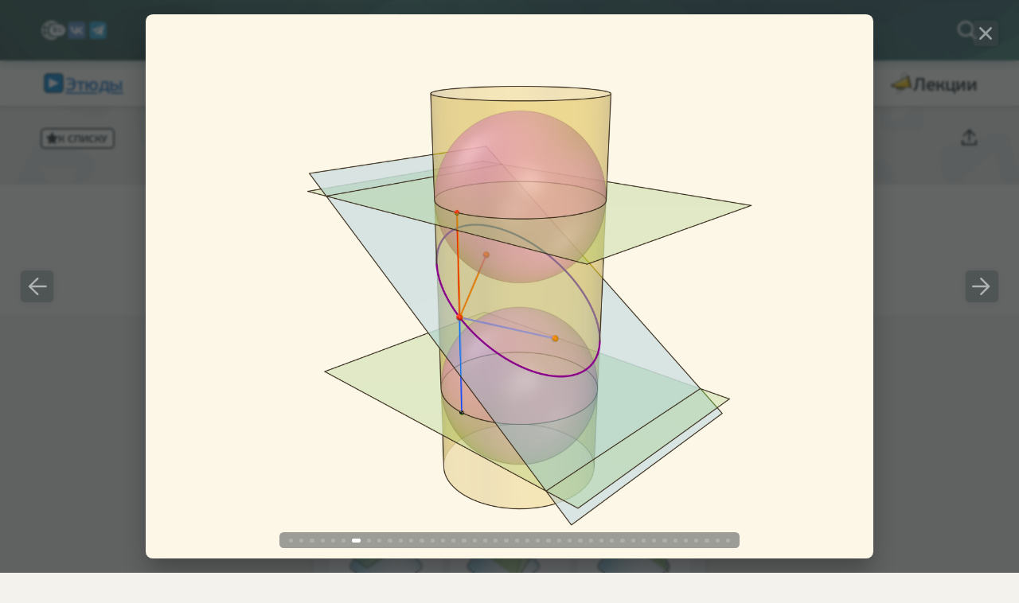

--- FILE ---
content_type: text/html; charset=UTF-8
request_url: https://etudes.ru/etudes/Dandelin-spheres/7/
body_size: 17719
content:
<!DOCTYPE html><html xmlns="http://www.w3.org/1999/xhtml" lang="ru" xml:lang="ru" data-module="core"><head><link rel="preconnect" href="https://static.etudes.ru" crossorigin><title>Сферы Данделена / Этюды // Математические этюды</title><meta charset="utf-8" /><meta name="viewport" content="width=device-width, initial-scale=1, viewport-fit=cover"><meta name="copyright" content="© 2002&mdash;2026, Фонд «Математические этюды». Коммерческое использование запрещено" /><meta name="description" content="Свести факты о кониках в единую картинку позволяют сферы (шары) Данделена." /><meta name="keywords" content="популярная, познавательная, математика, увлекательные, этюды, нерешенные, задачи, MAXON CINEMA 4D, геометрия, многогранники, циклоида, развертка, объем, эллипс, свойства, невыпуклые, геометрия, реферат, презентация, анимация, оптические, контрольная, скачать, луноход, кратчайшая, простые, числа, UHD, Ultra HD, 4K, рачинский 1001 задача для умственного счета" /><meta name="robots" content="index,all" /><meta name="format-detection" content="telephone=no" /><link rel="canonical" href="https://etudes.ru/etudes/Dandelin-spheres/"/><link rel="alternate" hreflang="ru" href="https://etudes.ru/etudes/Dandelin-spheres/" /><link rel="alternate" hreflang="en" href="https://en.etudes.ru/etudes/Dandelin-spheres/" /><link rel="alternate" hreflang="fr" href="https://fr.etudes.ru/etudes/Dandelin-spheres/" /><link rel="alternate" hreflang="it" href="https://it.etudes.ru/etudes/Dandelin-spheres/" /><script>let i18n={readmore:'Читать полностью'}</script><link rel="preload" href="https://static.etudes.ru/core/css/core.css?v=5.2.3" as="style"><link rel="preload" href="https://static.etudes.ru/core/fonts/sans-serif/SemiBold.woff2" as="font" type="font/woff2" crossorigin="anonymous" /><link rel="preload" href="https://static.etudes.ru/core/fonts/sans-serif/Bold.woff2" as="font" type="font/woff2" crossorigin="anonymous" /><link rel="preload" href="https://static.etudes.ru/core/fonts/sans-serif/Regular.woff2" as="font" type="font/woff2" crossorigin="anonymous" /><link rel="preload" href="https://static.etudes.ru/core/fonts/serif/Regular.woff2" as="font" type="font/woff2" crossorigin="anonymous" /><link rel="preload" href="https://static.etudes.ru/core/fonts/serif/Italic.woff2" as="font" type="font/woff2" crossorigin="anonymous" /><link rel="preload" href="https://static.etudes.ru/core/fonts/serif/Bold.woff2" as="font" type="font/woff2" crossorigin="anonymous" /><link rel="preload" href="https://static.etudes.ru/core/fonts/serif/BoldItalic.woff2" as="font" type="font/woff2" crossorigin="anonymous" /><link rel="preload" href="https://static.etudes.ru/core/js/jquery-3.5.1.min.js" as="script"><link rel="preload" href="https://static.etudes.ru/core/js/core.min.js?v=5.2.3" as="script"><style>article,aside,body,figure,nav{margin:0;padding:0}[data-app],body{background-color:#f3f2ec}.gldr,body{pointer-events:none}.gldr>div,[data-burger],[data-global-fader],[data-search-fader],[data-search],[data-stick]{position:absolute}html{font-family:sans-serif;font-size:120%;line-height:1.15;overflow:hidden}body{transition:background-color .5s}body a{color:#315c69}.gldr.is-hidden,[data-app],[data-js-module],[data-swiper-block]{opacity:0}[data-mobile-marker],[data-print],aside[data-html],aside[data-json],nav[data-footermenu] ul,nav[data-social-links] ul{display:none}[data-burger],[data-dialog],[data-global-fader],[data-popup],[data-search-fader],[data-search],[data-sketcher-popup]{visibility:hidden}header{background-color:#2e4d57}footer a,header a{text-decoration:none;color:#fff}[data-share-block] aside,header [data-lcid-switcher] aside{visibility:hidden;opacity:0}footer{background-color:#3d4447}*{outline:0}nav[data-topmenu]{display:none;background:#f3f2ec}nav[data-topmenu] ul{display:none;list-style:none}.gldr{position:fixed;z-index:1000;top:0;width:100vw;height:100vh;margin-top:0;animation:1s fadein;opacity:1}@supports (height:100dvh){.gldr{height:100dvh}}.gldr>div{top:50%;left:50%;width:3rem;height:3rem;margin-top:-1.5rem;margin-left:-1.5rem;background:url([data-uri]) center/3rem no-repeat}@keyframes fadein{0%,30%{opacity:0}100%{opacity:1}}</style><link rel="stylesheet" type="text/css" href="https://static.etudes.ru/core/css/core.css?v=5.2.3" media="print" onload="this.media='all'" /><meta property="og:title" content="Сферы Данделена / Этюды // Математические этюды" /><meta property="og:description" content="Свести факты о кониках в единую картинку позволяют сферы (шары) Данделена." /><meta property="og:type" content="article" /><meta property="og:locale" content="ru_RU" /><meta property="og:url" content="/etudes/Dandelin-spheres/" /><meta property="og:image" content="https://etudes.ru/.data/etudes/Dandelin-spheres/thumb@fhd.jpg" /><meta name="twitter:card" content="summary_large_image"><meta name="twitter:site" content="@EtudesRu"><meta name="twitter:creator" content="@EtudesRu"><meta name="twitter:title" content="Сферы Данделена / Этюды // Математические этюды" /><meta name="twitter:description" content="Свести факты о кониках в единую картинку позволяют сферы (шары) Данделена." /><meta name="twitter:image" content="https://etudes.ru/.data/etudes/Dandelin-spheres/thumb@fhd.jpg" /><link rel="apple-touch-icon" sizes="180x180" href="https://static.etudes.ru/core/img/icons/apple-touch-icon.png" /><link rel="apple-touch-icon-precomposed" sizes="180x180" href="https://static.etudes.ru/core/img/icons/apple-touch-icon-precomposed.png" /><link rel="icon" type="image/png" href="https://static.etudes.ru/core/img/icons/favicon-128x128.png" sizes="128x128" /><link rel="icon" type="image/png" href="https://static.etudes.ru/core/img/icons/favicon-32x32.png" sizes="32x32" /><link rel="icon" type="image/png" href="https://static.etudes.ru/core/img/icons/favicon-16x16.png" sizes="16x16" /><link rel="shortcut icon" type="image/x-icon" href="/favicon.ico"  /><meta name="application-name" content="Etudes.Ru"/><meta name="msapplication-TileColor" content="#FFFFFF" /><meta name="msapplication-TileImage" content="https://static.etudes.ru/core/img/icons/mstile-310x310.png" /></head><body id="body" class="lang-ru layout-generic theme-light"><div data-global-loader class="gldr"><div></div></div><div data-app="object-etudes" class=""><div data-viewport tabindex="0"><header class="no-copy normal"><div data-app-block><div class="cnt"><div class="nav-left"><div data-button-icon data-open-burger class="btn-burger"><span class="icon tip sys--tip " title="Меню"></span></div><div data-lcid-switcher data-button-icon class="btn-lcid" lang="ru"><span class="icon no-events" title="Язык"></span><span class="overlabel " ></span><aside class="vertical"><ul><li class="marker"><span></span></li><li lang="en" ><a target="_blank" rel="noopener" class="tip sys--tip tip--theme--light" data-ax-placement="right" title="English" aria-label="English" href="//en.etudes.ru/etudes/Dandelin-spheres/7/"><span></span></a></li><li lang="fr" ><a target="_blank" rel="noopener" class="tip sys--tip tip--theme--light" data-ax-placement="right" title="Français" aria-label="Français" href="//fr.etudes.ru/etudes/Dandelin-spheres/7/"><span></span></a></li><li lang="it" ><a target="_blank" rel="noopener" class="tip sys--tip tip--theme--light" data-ax-placement="right" title="Italiano" aria-label="Italiano" href="//it.etudes.ru/etudes/Dandelin-spheres/7/"><span></span></a></li></ul></aside></div><div data-social-links><div class="tip "><a rel="noopener" class="tip sys--tip tip--theme--light" title="Вконтакте" aria-label="Вконтакте" href="//vk.com/etudesru/" target="_blank"><span class="soc-link vk"></span></a></div><div class="tip "><a rel="noopener" class="tip sys--tip tip--theme--light" title="Telegram" aria-label="Telegram" href="//t.me/EtudesRu" target="_blank"><span class="soc-link tg"></span></a></div></div></div><div class="logo"><a href="/" class="tip sys--tip  "  title="На главную страницу"><span lang="ru" class="icon" ></span><br /><p><span>Математические</span> <span>этюды</span></p></a></div><div class="nav-right"><div data-button-icon class="btn-search do-open" data-open-search><span class="icon tip sys--tip tip--theme--light" title="Поиск по сайту..."></span></div></div></div></div></header>
<aside data-pin-position></aside><nav data-topmenu class="no-copy normal"><div data-app-block><div class="cnt"><ul><li class="menu-item-etudes is-active "><a href="/etudes/"><span class="icon icon-etudes"></span><span class=" " >Этюды</span></a></li><li nonce class="menu-item-models"></li><li class="menu-item-models  "><a href="/models/"><span class="icon icon-models"></span><span class=" " >Модели</span></a></li><li nonce class="menu-item-mathgrounds"></li><li class="menu-item-mathgrounds  "><a href="/mathgrounds/"><span class="icon icon-mathgrounds"></span><span class=" " >Игротеки</span></a></li><li nonce class="menu-item-imath"></li><li class="menu-item-imath  "><a href="/imath/"><span class="icon icon-imath"></span><span class=" " >iMath</span></a></li><li nonce class="menu-item-lections"></li><li class="menu-item-lections  "><a href="/lections/"><span class="icon icon-lections"></span><span class=" " >Лекции</span></a></li></ul></div></div></nav><article data-page-start class="etudes"><div data-app-block><div class="cnt"><div class="no-copy nav-left"><a class="tip button smaller hoverable l-icon-star is-desktop-only" title="Все этюды по силе воздействия" href="/etudes/"><span data-icon></span><span>К&nbsp;списку</span></a><a class="tip button glyph icon-back is-mobile-only" title="Все этюды, сгруппированные по темам" href="/etudes/"><span data-icon></span><span></span></a></div><div class="nav-hdr" data-observe="object-title"><div data-block-title class=""><h1><span>Сферы Данделена</span>&#8288;<span class="no-copy" data-type-icon="etudes"></span>

</h1></div><div data-block-subtitle><h2><span>совместно с&nbsp;Фёдором Ниловым и&nbsp;Михаилом Пановым

</span></h2></div></div><div class="no-copy nav-right"><div data-button-icon class="btn-info is-disabled"><span class="icon" title="Описание&hellip;"></span></div><div data-button-icon class="btn-fav-add is-disabled"><span class="icon" title="Добавить в избранное"></span></div><div data-share-block><div data-button-icon class="btn-share"><span class="tip sys--tip icon" data-ax-placement="left" title="Поделиться&hellip;"></span></div><aside class="vertical"><div></div><div class="share-vk "><a rel="noopener" class="tip sys--tip" data-ax-placement="left" target="_blank" data-social href="https://vk.com/share.php?url=https%3A%2F%2Fetudes.ru%2Fetudes%2FDandelin-spheres%2F7%2F" title="ВКонтакте" aria-label="ВКонтакте">&nbsp;</a></div><div class="share-tg "><a rel="noopener" class="tip sys--tip" data-ax-placement="left" target="_blank" data-social href="https://t.me/share/url?url=https%3A%2F%2Fetudes.ru%2Fetudes%2FDandelin-spheres%2F7%2F" title="Telegram" aria-label="Telegram">&nbsp;</a></div><div class="share-ok "><a rel="noopener" class="tip sys--tip" data-ax-placement="left" target="_blank" data-social href="https://connect.ok.ru/offer?url=https%3A%2F%2Fetudes.ru%2Fetudes%2FDandelin-spheres%2F7%2F" title="Одноклассники" aria-label="Одноклассники">&nbsp;</a></div></aside></div></div></div></div></article><div data-stick="object-title" class="no-copy theme-light has-icon scroll2top"><div data-cnt><span data-type-icon="etudes"></span><span data-title>Сферы Данделена</span><span data-action="close"></span></div></div><div data-s2t title="В начало страницы" data-ax-arrow="off" class="scroll2top tip sys--tip tip--theme--light"></div><article data-page-block="object-text" class="bg-light" aria-label="article"><div data-app-block><div data-cnt><p>Два самых извест&shy;ных опре&shy;де&shy;ле&shy;ния эллипса&nbsp;— через <a data-xlink="etudes" class="tip sys--tip tip--follow" data-ax-arrow="off" data-content="{&quot;img&quot;:&quot;\/.data\/etudes\/ellipse\/thumb.jpg&quot;,&quot;stl&quot;:&quot;--w:24em; --ratio:4\/3&quot;,&quot;cls&quot;:&quot;theme--dark&quot;}" data-theme="figure" target="_blank" href="/etudes/ellipse/"><span data-icon>&#8288;</span>&#8288;<span>натя&shy;ну&shy;тую ниточку</span></a> с&nbsp;кон&shy;цами
в фоку&shy;сах и&nbsp;как <a data-xlink="models" class="tip sys--tip tip--follow" data-ax-arrow="off" data-content="{&quot;img&quot;:&quot;\/.data\/models\/conic-sections-water\/thumb.jpg&quot;,&quot;stl&quot;:&quot;--w:24em; --ratio:4\/3&quot;,&quot;cls&quot;:&quot;theme--dark&quot;}" data-theme="figure" target="_blank" href="/models/conic-sections-water/"><span data-icon>&#8288;</span>&#8288;<span>сече&shy;ние конуса</span></a>. Как они свя&shy;заны?
Откуда у&nbsp;сече&shy;ния конуса берутся эти выде&shy;лен&shy;ные точки&nbsp;— фокусы? Почему у&nbsp;эллипса и&nbsp;гипер&shy;болы по&nbsp;два фокуса,
а у&nbsp;<a data-xlink="etudes" class="tip sys--tip tip--follow" data-ax-arrow="off" data-content="{&quot;img&quot;:&quot;\/.data\/etudes\/parabolic-antenna\/thumb.jpg&quot;,&quot;stl&quot;:&quot;--w:24em; --ratio:4\/3&quot;,&quot;cls&quot;:&quot;theme--dark&quot;}" data-theme="figure" target="_blank" href="/etudes/parabolic-antenna/"><span data-icon>&#8288;</span>&#8288;<span>пара&shy;болы</span></a>&nbsp;— один? В&nbsp;геомет&shy;ри&shy;че&shy;ском опре&shy;де&shy;ле&shy;нии пара&shy;болы участ&shy;вует
дирек&shy;триса. А&nbsp;есть&nbsp;ли дирек&shy;триса у&nbsp;эллипса и, если да, то что это такое? Све&shy;сти факты о&nbsp;кони&shy;ках в&nbsp;еди&shy;ную
кар&shy;тину поз&shy;во&shy;ляют сферы (шары) Дан&shy;де&shy;лена. </p>

</div></article><article data-page-block="object-text" class="bg-dark" aria-label="article"><div data-app-block><div data-cnt><p>Каж&shy;дое кони&shy;че&shy;ское сече&shy;ние&nbsp;— эллипс, пара&shy;бола, гипер&shy;бола&nbsp;— имеет несколько (экви&shy;ва&shy;лент&shy;ных) опре&shy;де&shy;ле&shy;ний:
как невырож&shy;ден&shy;ное сече&shy;ние конуса; алгеб&shy;ра&shy;и&shy;че&shy;ское&nbsp;— зада&shy;ние урав&shy;не&shy;нием; геомет&shy;ри&shy;че&shy;ское&nbsp;— через фокусы;
через экс&shy;цен&shy;три&shy;си&shy;тет.</p>

</div></article><article data-page-block="object-text" class="bg-dark" aria-label="article"><div data-app-block><div data-cnt><div data-info-block="download" >
<div data-download><a download="EtudesRu-ConicSections.pdf" href="/.data/localdocs/EtudesRu-ConicSections.pdf" class="tip sys--tip" title="Скачать"><div data-download-content><figure title=""class="generic   figalign-center  " style=" width:60%;  " ><span data-img ><img src="/.data/etudes/Dandelin-spheres/EtudesRu-ConicSections@uhd.jpg" loading="lazy" alt="" /></span></figure></div><span data-download-button class="type-pdf"><span data-icon>&#8288;</span><p>PDF для&nbsp;печати (2 МБ)</p></span></a></div>
</div>

</div></article><article data-page-block="object-text" class="bg-light" aria-label="article"><div data-app-block><div data-cnt><p><strong>Эллипс</strong> можно полу&shy;чить не&nbsp;только как&nbsp;сече&shy;ние конуса, но&nbsp;и&nbsp;как сече&shy;ние (прямого круго&shy;вого)
цилин&shy;дра плос&shy;ко&shy;стью, непа&shy;рал&shy;лель&shy;ной его&nbsp;оси. Впишем в&nbsp;цилиндр два шара и&nbsp;при&shy;дви&shy;нем их&nbsp;к секущей плос&shy;ко&shy;сти
так, чтобы они её&nbsp;кос&shy;ну&shy;лись с&nbsp;раз&shy;ных сто&shy;рон. Это и&nbsp;есть сферы Дан&shy;де&shy;лена, а&nbsp;точки каса&shy;ния с&nbsp;секущей
плос&shy;ко&shy;стью&nbsp;— фокусы эллипса.</p>

</div></article><article data-page-block="object-video" class="bg-dark" aria-label="article"><div data-app-block><div data-height-limiter class="no-copy ratio-4x3"><div data-cnt class="theme-sleek ratio-4x3"><ins><ins style="padding:0 0 75% 0"></ins></ins><svg viewBox="0 0 4 3"></svg><div data-video="{&quot;type&quot;:&quot;video&quot;,&quot;path&quot;:&quot;\/.data\/video\/&quot;,&quot;ratio&quot;:&quot;4x3&quot;,&quot;prefix&quot;:&quot;EtudesRu_Dandelin-spheres-ellipse-cylinder&quot;,&quot;file&quot;:&quot;EtudesRu_Dandelin-spheres-ellipse-cylinder&quot;,&quot;duration&quot;:&quot;02:20&quot;,&quot;audiotrack&quot;:false,&quot;quality&quot;:{&quot;uhd&quot;:{&quot;label&quot;:&quot;uhd&quot;,&quot;src&quot;:&quot;@uhd&quot;,&quot;bitrate&quot;:20,&quot;dl&quot;:false},&quot;fhd&quot;:{&quot;label&quot;:&quot;fhd&quot;,&quot;src&quot;:&quot;@fhd&quot;,&quot;bitrate&quot;:4,&quot;dl&quot;:false},&quot;hd&quot;:{&quot;label&quot;:&quot;hd&quot;,&quot;src&quot;:&quot;@hd&quot;,&quot;bitrate&quot;:1.5,&quot;dl&quot;:false},&quot;sd&quot;:{&quot;label&quot;:&quot;sd&quot;,&quot;src&quot;:&quot;&quot;,&quot;bitrate&quot;:0.1,&quot;dl&quot;:false}},&quot;lowstream&quot;:&quot;uhd&quot;,&quot;poster&quot;:&quot;poster-Dandelin-spheres-ellipse-cylinder&quot;,&quot;posterurl&quot;:&quot;\/.data\/etudes\/Dandelin-spheres\/&quot;,&quot;mediaSession&quot;:{&quot;album&quot;:&quot;Математические этюды&quot;,&quot;artist&quot;:&quot;Этюды&quot;,&quot;title&quot;:&quot;Сферы Данделена&quot;,&quot;artwork&quot;:&quot;\/.data\/etudes\/Dandelin-spheres\/poster-Dandelin-spheres-ellipse-cylinder.jpg&quot;},&quot;valid&quot;:true,&quot;posterext&quot;:&quot;@fhd&quot;}" data-i18n="{&quot;play&quot;:&quot;Смотреть&quot;,&quot;pause&quot;:&quot;Пауза&quot;,&quot;playpause&quot;:&quot;Смотреть\/пауза&quot;,&quot;fs&quot;:&quot;Во весь экран&quot;,&quot;pip&quot;:&quot;Мини-проигрыватель&quot;,&quot;gear&quot;:&quot;Настройки&quot;,&quot;dl&quot;:&quot;Скачать&quot;,&quot;vol&quot;:&quot;Звук&quot;,&quot;rate-sd&quot;:&quot;Стандартное (PAL)&quot;,&quot;rate-hd&quot;:&quot;Высокое (720p)&quot;,&quot;rate-fhd&quot;:&quot;Очень высокое (1080p)&quot;,&quot;rate-uhd&quot;:&quot;Максимальное (2160p)&quot;}"><aside data-preloader>&#8288;</aside></div></div></div></article><article data-page-block="object-text" class="bg-light" aria-label="article"><div data-app-block><div data-cnt><p>Через окруж&shy;но&shy;сти каса&shy;ния сфер Дан&shy;де&shy;лена с&nbsp;цилин&shy;дром про&shy;ве&shy;дём две парал&shy;лель&shy;ные «гори&shy;зон&shy;таль&shy;ные» плос&shy;ко&shy;сти
до пере&shy;се&shy;че&shy;ния с&nbsp;секущей плос&shy;ко&shy;стью. Линии пере&shy;се&shy;че&shy;ния&nbsp;— дирек&shy;трисы эллипса.</p>

</div></article><article data-page-block="object-img" class="bg-dark" aria-label="article"><div data-app-block><div data-cnt><div data-objects-grid="img" class="xlarge align-center"><div data-ph class="no-copy"><div data-object="object" class="theme-sleek img"><a href="/etudes/Dandelin-spheres/1/" data-xlink="img" data-xref="1"  ><figure class="tip" data-min-width="5em"  data-max-width="30em" title="Сферы Данделена: эллипс на&amp;nbsp;цилиндре"><span data-img style="--ratio:4/3;"><img src="/.data/etudes/Dandelin-spheres/01@hd.jpg" loading="lazy" alt="Сферы Данделена: эллипс на цилиндре"  /></span></figure></a></div></div><div data-ph class="no-copy"><div data-object="object" class="theme-sleek img"><a href="/etudes/Dandelin-spheres/2/" data-xlink="img" data-xref="2"  ><figure class="tip" data-min-width="5em"  data-max-width="30em" title="Сферы Данделена: эллипс на&amp;nbsp;цилиндре"><span data-img style="--ratio:4/3;"><img src="/.data/etudes/Dandelin-spheres/02@hd.jpg" loading="lazy" alt="Сферы Данделена: эллипс на цилиндре"  /></span></figure></a></div></div><div data-ph class="no-copy"><div data-object="object" class="theme-sleek img"><a href="/etudes/Dandelin-spheres/3/" data-xlink="img" data-xref="3"  ><figure class="tip" data-min-width="5em"  data-max-width="30em" title="Сферы Данделена: эллипс на&amp;nbsp;цилиндре"><span data-img style="--ratio:4/3;"><img src="/.data/etudes/Dandelin-spheres/03@hd.jpg" loading="lazy" alt="Сферы Данделена: эллипс на цилиндре"  /></span></figure></a></div></div></div></div></div></article><article data-page-block="object-text" class="bg-light" aria-label="article"><div data-app-block><div data-cnt><p>Докажем, что из&nbsp;опре&shy;де&shy;ле&shy;ния эллипса как&nbsp;сече&shy;ния цилин&shy;дра сле&shy;дует геомет&shy;ри&shy;че&shy;ское опре&shy;де&shy;ле&shy;ние эллипса.
Восполь&shy;зу&shy;емся тем, что каса&shy;тель&shy;ные к&nbsp;сфере, про&shy;ве&shy;дён&shy;ные из&nbsp;одной точки, равны.</p>

<p>Отре&shy;зок от&nbsp;точки эллипса до&nbsp;фокуса равен отрезку обра&shy;зующей цилин&shy;дра от&nbsp;точки эллипса до&nbsp;окруж&shy;но&shy;сти
каса&shy;ния цилин&shy;дра и&nbsp;сферы Дан&shy;де&shy;лена, давшей дан&shy;ный фокус. Со вто&shy;рым фоку&shy;сом так же. В&nbsp;итоге сумма
рас&shy;сто&shy;я&shy;ний от&nbsp;точки до&nbsp;фоку&shy;сов равна длине отрезка обра&shy;зующей цилин&shy;дра между парал&shy;лель&shy;ными плос&shy;ко&shy;стями.
Но эта длина не&nbsp;зави&shy;сит от&nbsp;рас&shy;смат&shy;ри&shy;ва&shy;емой точки эллипса, она все&shy;гда посто&shy;янна.</p>

</div></article><article data-page-block="object-img" class="bg-dark" aria-label="article"><div data-app-block><div data-cnt><div data-objects-grid="img" class="large align-center"><div data-ph class="no-copy"><div data-object="object" class="theme-sleek img"><a href="/etudes/Dandelin-spheres/4/" data-xlink="img" data-xref="4"  ><figure class="tip" data-min-width="5em"  data-max-width="30em" title="Сферы Данделена: эквивалентность геометрическому определению эллипса"><span data-img style="--ratio:4/3;"><img src="/.data/etudes/Dandelin-spheres/04@hd.jpg" loading="lazy" alt="Сферы Данделена: эквивалентность геометрическому определению эллипса"  /></span></figure></a></div></div><div data-ph class="no-copy"><div data-object="object" class="theme-sleek img"><a href="/etudes/Dandelin-spheres/5/" data-xlink="img" data-xref="5"  ><figure class="tip" data-min-width="5em"  data-max-width="30em" title="Сферы Данделена: эквивалентность геометрическому определению эллипса"><span data-img style="--ratio:4/3;"><img src="/.data/etudes/Dandelin-spheres/05@hd.jpg" loading="lazy" alt="Сферы Данделена: эквивалентность геометрическому определению эллипса"  /></span></figure></a></div></div><div data-ph class="no-copy"><div data-object="object" class="theme-sleek img"><a href="/etudes/Dandelin-spheres/6/" data-xlink="img" data-xref="6"  ><figure class="tip" data-min-width="5em"  data-max-width="30em" title="Сферы Данделена: эквивалентность геометрическому определению эллипса"><span data-img style="--ratio:4/3;"><img src="/.data/etudes/Dandelin-spheres/06@hd.jpg" loading="lazy" alt="Сферы Данделена: эквивалентность геометрическому определению эллипса"  /></span></figure></a></div></div><div data-ph class="no-copy"><div data-object="object" class="theme-sleek img"><a href="/etudes/Dandelin-spheres/7/" data-xlink="img" data-xref="7"  ><figure class="tip" data-min-width="5em"  data-max-width="30em" title="Сферы Данделена: эквивалентность геометрическому определению эллипса"><span data-img style="--ratio:4/3;"><img src="/.data/etudes/Dandelin-spheres/07@hd.jpg" loading="lazy" alt="Сферы Данделена: эквивалентность геометрическому определению эллипса"  /></span></figure></a></div></div></div></div></div></article><article data-page-block="object-text" class="bg-light" aria-label="article"><div data-app-block><div data-cnt><p>Покажем, что прямые, являющи&shy;еся пере&shy;се&shy;че&shy;нием гори&shy;зон&shy;таль&shy;ных плос&shy;ко&shy;стей с&nbsp;секущей, являются дирек&shy;три&shy;сами:
отноше&shy;ние рас&shy;сто&shy;я&shy;ния от&nbsp;точки до&nbsp;фокуса к&nbsp;рас&shy;сто&shy;я&shy;нию от&nbsp;точки до&nbsp;прямой все&shy;гда посто&shy;янно. Это отноше&shy;ние
назы&shy;вают экс&shy;цен&shy;три&shy;си&shy;те&shy;том и&nbsp;обо&shy;зна&shy;чают гре&shy;че&shy;ской бук&shy;вой $\varepsilon$.</p>

</div></article><article data-page-block="object-img" class="bg-dark" aria-label="article"><div data-app-block><div data-cnt><div data-objects-grid="img" class="large align-center"><div data-ph class="no-copy"><div data-object="object" class="theme-sleek img"><a href="/etudes/Dandelin-spheres/8/" data-xlink="img" data-xref="8"  ><figure class="tip" data-min-width="5em"  data-max-width="30em" title="Сферы Данделена: директрисы и&amp;nbsp;эксцентриситет эллипса"><span data-img style="--ratio:4/3;"><img src="/.data/etudes/Dandelin-spheres/08@hd.jpg" loading="lazy" alt="Сферы Данделена: директрисы и эксцентриситет эллипса"  /></span></figure></a></div></div><div data-ph class="no-copy"><div data-object="object" class="theme-sleek img"><a href="/etudes/Dandelin-spheres/9/" data-xlink="img" data-xref="9"  ><figure class="tip" data-min-width="5em"  data-max-width="30em" title="Сферы Данделена: директрисы и&amp;nbsp;эксцентриситет эллипса"><span data-img style="--ratio:4/3;"><img src="/.data/etudes/Dandelin-spheres/09@hd.jpg" loading="lazy" alt="Сферы Данделена: директрисы и эксцентриситет эллипса"  /></span></figure></a></div></div><div data-ph class="no-copy"><div data-object="object" class="theme-sleek img"><a href="/etudes/Dandelin-spheres/10/" data-xlink="img" data-xref="10"  ><figure class="tip" data-min-width="5em"  data-max-width="30em" title="Сферы Данделена: директрисы и&amp;nbsp;эксцентриситет эллипса"><span data-img style="--ratio:4/3;"><img src="/.data/etudes/Dandelin-spheres/10@hd.jpg" loading="lazy" alt="Сферы Данделена: директрисы и эксцентриситет эллипса"  /></span></figure></a></div></div><div data-ph class="no-copy"><div data-object="object" class="theme-sleek img"><a href="/etudes/Dandelin-spheres/11/" data-xlink="img" data-xref="11"  ><figure class="tip" data-min-width="5em"  data-max-width="30em" title="Сферы Данделена: директрисы и&amp;nbsp;эксцентриситет эллипса"><span data-img style="--ratio:4/3;"><img src="/.data/etudes/Dandelin-spheres/11@hd.jpg" loading="lazy" alt="Сферы Данделена: директрисы и эксцентриситет эллипса"  /></span></figure></a></div></div></div></div></div></article><article data-page-block="object-text" class="bg-light" aria-label="article"><div data-app-block><div data-cnt><p>Из точки на&nbsp;эллипсе опу&shy;стим перпен&shy;ди&shy;ку&shy;ляр на&nbsp;гори&shy;зон&shy;таль&shy;ную плос&shy;кость. В&nbsp;воз&shy;никшем прямо&shy;уголь&shy;ном
тре&shy;уголь&shy;нике рас&shy;сто&shy;я&shy;ние от&nbsp;точки до&nbsp;дирек&shy;трисы есть гипо&shy;те&shy;нуза, а&nbsp;катет равен рас&shy;сто&shy;я&shy;нию от&nbsp;точки
до фокуса (так как&nbsp;оба отрезка касаются сферы). Таким обра&shy;зом, рас&shy;смат&shy;ри&shy;ва&shy;емое отноше&shy;ние равно синусу
дву&shy;гран&shy;ного угла между секущей и&nbsp;гори&shy;зон&shy;таль&shy;ной плос&shy;ко&shy;стями: и&nbsp;гипо&shy;те&shy;нуза, и&nbsp;катет перпен&shy;ди&shy;ку&shy;лярны
линии пере&shy;се&shy;че&shy;ния плос&shy;ко&shy;стей. И&nbsp;так как&nbsp;эллипс лежит в&nbsp;секущей плос&shy;ко&shy;сти, то для&nbsp;любой его&nbsp;точки
этот угол, а&nbsp;стало быть, и&nbsp;отноше&shy;ние рас&shy;сто&shy;я&shy;ний, не&nbsp;меня&shy;ется. Это и&nbsp;есть экс&shy;цен&shy;три&shy;си&shy;тет эллипса,
он все&shy;гда меньше 1.</p>

</div></article><article data-page-block="object-img" class="bg-dark" aria-label="article"><div data-app-block><div data-cnt><div data-objects-grid="img" class="xlarge align-center"><div data-ph class="no-copy"><div data-object="object" class="theme-sleek img"><a href="/etudes/Dandelin-spheres/12/" data-xlink="img" data-xref="12"  ><figure class="tip" data-min-width="5em"  data-max-width="30em" title="Сферы Данделена: директрисы и&amp;nbsp;эксцентриситет эллипса"><span data-img style="--ratio:4/3;"><img src="/.data/etudes/Dandelin-spheres/12@hd.jpg" loading="lazy" alt="Сферы Данделена: директрисы и эксцентриситет эллипса"  /></span></figure></a></div></div><div data-ph class="no-copy"><div data-object="object" class="theme-sleek img"><a href="/etudes/Dandelin-spheres/13/" data-xlink="img" data-xref="13"  ><figure class="tip" data-min-width="5em"  data-max-width="30em" title="Сферы Данделена: директрисы и&amp;nbsp;эксцентриситет эллипса"><span data-img style="--ratio:4/3;"><img src="/.data/etudes/Dandelin-spheres/13@hd.jpg" loading="lazy" alt="Сферы Данделена: директрисы и эксцентриситет эллипса"  /></span></figure></a></div></div><div data-ph class="no-copy"><div data-object="object" class="theme-sleek img"><a href="/etudes/Dandelin-spheres/14/" data-xlink="img" data-xref="14"  ><figure class="tip" data-min-width="5em"  data-max-width="30em" title="Сферы Данделена: директрисы и&amp;nbsp;эксцентриситет эллипса"><span data-img style="--ratio:4/3;"><img src="/.data/etudes/Dandelin-spheres/14@hd.jpg" loading="lazy" alt="Сферы Данделена: директрисы и эксцентриситет эллипса"  /></span></figure></a></div></div></div></div></div></article><article data-page-block="object-text" class="bg-light" aria-label="article"><div data-app-block><div data-cnt><p>Ана&shy;логич&shy;ные рас&shy;суж&shy;де&shy;ния про&shy;хо&shy;дят, если опре&shy;де&shy;лять эллипс как&nbsp;сече&shy;ние конуса плос&shy;ко&shy;стью, пере&shy;се&shy;кающей
все его&nbsp;обра&shy;зующие и&nbsp;не&nbsp;про&shy;хо&shy;дящей через его&nbsp;вершину.</p>

</div></article><article data-page-block="object-video" class="bg-dark" aria-label="article"><div data-app-block><div data-height-limiter class="no-copy ratio-4x3"><div data-cnt class="theme-sleek ratio-4x3"><ins><ins style="padding:0 0 75% 0"></ins></ins><svg viewBox="0 0 4 3"></svg><div data-video="{&quot;type&quot;:&quot;video&quot;,&quot;path&quot;:&quot;\/.data\/video\/&quot;,&quot;ratio&quot;:&quot;4x3&quot;,&quot;prefix&quot;:&quot;EtudesRu_Dandelin-spheres-ellipse&quot;,&quot;file&quot;:&quot;EtudesRu_Dandelin-spheres-ellipse&quot;,&quot;duration&quot;:&quot;02:21&quot;,&quot;audiotrack&quot;:false,&quot;quality&quot;:{&quot;uhd&quot;:{&quot;label&quot;:&quot;uhd&quot;,&quot;src&quot;:&quot;@uhd&quot;,&quot;bitrate&quot;:20,&quot;dl&quot;:false},&quot;fhd&quot;:{&quot;label&quot;:&quot;fhd&quot;,&quot;src&quot;:&quot;@fhd&quot;,&quot;bitrate&quot;:4,&quot;dl&quot;:false},&quot;hd&quot;:{&quot;label&quot;:&quot;hd&quot;,&quot;src&quot;:&quot;@hd&quot;,&quot;bitrate&quot;:1.5,&quot;dl&quot;:false},&quot;sd&quot;:{&quot;label&quot;:&quot;sd&quot;,&quot;src&quot;:&quot;&quot;,&quot;bitrate&quot;:0.1,&quot;dl&quot;:false}},&quot;lowstream&quot;:&quot;uhd&quot;,&quot;poster&quot;:&quot;poster-Dandelin-spheres-ellipse&quot;,&quot;posterurl&quot;:&quot;\/.data\/etudes\/Dandelin-spheres\/&quot;,&quot;mediaSession&quot;:{&quot;album&quot;:&quot;Математические этюды&quot;,&quot;artist&quot;:&quot;Этюды&quot;,&quot;title&quot;:&quot;Сферы Данделена&quot;,&quot;artwork&quot;:&quot;\/.data\/etudes\/Dandelin-spheres\/poster-Dandelin-spheres-ellipse.jpg&quot;},&quot;valid&quot;:true,&quot;posterext&quot;:&quot;@fhd&quot;}" data-i18n="{&quot;play&quot;:&quot;Смотреть&quot;,&quot;pause&quot;:&quot;Пауза&quot;,&quot;playpause&quot;:&quot;Смотреть\/пауза&quot;,&quot;fs&quot;:&quot;Во весь экран&quot;,&quot;pip&quot;:&quot;Мини-проигрыватель&quot;,&quot;gear&quot;:&quot;Настройки&quot;,&quot;dl&quot;:&quot;Скачать&quot;,&quot;vol&quot;:&quot;Звук&quot;,&quot;rate-sd&quot;:&quot;Стандартное (PAL)&quot;,&quot;rate-hd&quot;:&quot;Высокое (720p)&quot;,&quot;rate-fhd&quot;:&quot;Очень высокое (1080p)&quot;,&quot;rate-uhd&quot;:&quot;Максимальное (2160p)&quot;}"><aside data-preloader>&#8288;</aside></div></div></div></article><article data-page-block="object-text" class="bg-light" aria-label="article"><div data-app-block><div data-cnt><p>В конус выше и&nbsp;ниже плос&shy;ко&shy;сти сече&shy;ния впи&shy;сы&shy;ваются шары, кото&shy;рые «раз&shy;ду&shy;ваются» до&nbsp;каса&shy;ния с&nbsp;плос&shy;ко&shy;стью.
В момент каса&shy;ния это сферы Дан&shy;де&shy;лена, а&nbsp;точки каса&shy;ния&nbsp;— фокусы эллипса. Дирек&shy;трисы эллипса&nbsp;— прямые
пере&shy;се&shy;че&shy;ния секущей плос&shy;ко&shy;сти с&nbsp;плос&shy;ко&shy;стями, про&shy;хо&shy;дящими через окруж&shy;но&shy;сти каса&shy;ния сфер Дан&shy;де&shy;лена и&nbsp;конуса.</p>

</div></article><article data-page-block="object-img" class="bg-dark" aria-label="article"><div data-app-block><div data-cnt><div data-objects-grid="img" class="large align-center"><div data-ph class="no-copy"><div data-object="object" class="theme-sleek img"><a href="/etudes/Dandelin-spheres/15/" data-xlink="img" data-xref="15"  ><figure class="tip" data-min-width="5em"  data-max-width="30em" title="Сферы Данделена: эллипс как&amp;nbsp;сечение конуса"><span data-img style="--ratio:4/3;"><img src="/.data/etudes/Dandelin-spheres/15@hd.jpg" loading="lazy" alt="Сферы Данделена: эллипс как сечение конуса"  /></span></figure></a></div></div><div data-ph class="no-copy"><div data-object="object" class="theme-sleek img"><a href="/etudes/Dandelin-spheres/16/" data-xlink="img" data-xref="16"  ><figure class="tip" data-min-width="5em"  data-max-width="30em" title="Сферы Данделена: эллипс как&amp;nbsp;сечение конуса"><span data-img style="--ratio:4/3;"><img src="/.data/etudes/Dandelin-spheres/16@hd.jpg" loading="lazy" alt="Сферы Данделена: эллипс как сечение конуса"  /></span></figure></a></div></div><div data-ph class="no-copy"><div data-object="object" class="theme-sleek img"><a href="/etudes/Dandelin-spheres/17/" data-xlink="img" data-xref="17"  ><figure class="tip" data-min-width="5em"  data-max-width="30em" title="Сферы Данделена: эллипс как&amp;nbsp;сечение конуса"><span data-img style="--ratio:4/3;"><img src="/.data/etudes/Dandelin-spheres/17@hd.jpg" loading="lazy" alt="Сферы Данделена: эллипс как сечение конуса"  /></span></figure></a></div></div><div data-ph class="no-copy"><div data-object="object" class="theme-sleek img"><a href="/etudes/Dandelin-spheres/18/" data-xlink="img" data-xref="18"  ><figure class="tip" data-min-width="5em"  data-max-width="30em" title="Сферы Данделена: эллипс как&amp;nbsp;сечение конуса"><span data-img style="--ratio:4/3;"><img src="/.data/etudes/Dandelin-spheres/18@hd.jpg" loading="lazy" alt="Сферы Данделена: эллипс как сечение конуса"  /></span></figure></a></div></div></div></div></div></article><article data-page-block="object-text" class="bg-light" aria-label="article"><div data-app-block><div data-cnt><p>Сумма рас&shy;сто&shy;я&shy;ний от&nbsp;про&shy;из&shy;воль&shy;ной точки эллипса до&nbsp;фоку&shy;сов равна длине отрезка обра&shy;зующей конуса,
заклю&shy;чён&shy;ной между «гори&shy;зон&shy;таль&shy;ными» плос&shy;ко&shy;стями.</p>

</div></article><article data-page-block="object-img" class="bg-dark" aria-label="article"><div data-app-block><div data-cnt><div data-objects-grid="img" class="large align-center"><div data-ph class="no-copy"><div data-object="object" class="theme-sleek img"><a href="/etudes/Dandelin-spheres/19/" data-xlink="img" data-xref="19"  ><figure class="tip" data-min-width="5em"  data-max-width="30em" title="Сферы Данделена: эквивалентность геометрическому определению эллипса"><span data-img style="--ratio:4/3;"><img src="/.data/etudes/Dandelin-spheres/19@hd.jpg" loading="lazy" alt="Сферы Данделена: эквивалентность геометрическому определению эллипса"  /></span></figure></a></div></div><div data-ph class="no-copy"><div data-object="object" class="theme-sleek img"><a href="/etudes/Dandelin-spheres/20/" data-xlink="img" data-xref="20"  ><figure class="tip" data-min-width="5em"  data-max-width="30em" title="Сферы Данделена: эквивалентность геометрическому определению эллипса"><span data-img style="--ratio:4/3;"><img src="/.data/etudes/Dandelin-spheres/20@hd.jpg" loading="lazy" alt="Сферы Данделена: эквивалентность геометрическому определению эллипса"  /></span></figure></a></div></div><div data-ph class="no-copy"><div data-object="object" class="theme-sleek img"><a href="/etudes/Dandelin-spheres/21/" data-xlink="img" data-xref="21"  ><figure class="tip" data-min-width="5em"  data-max-width="30em" title="Сферы Данделена: эквивалентность геометрическому определению эллипса"><span data-img style="--ratio:4/3;"><img src="/.data/etudes/Dandelin-spheres/21@hd.jpg" loading="lazy" alt="Сферы Данделена: эквивалентность геометрическому определению эллипса"  /></span></figure></a></div></div><div data-ph class="no-copy"><div data-object="object" class="theme-sleek img"><a href="/etudes/Dandelin-spheres/22/" data-xlink="img" data-xref="22"  ><figure class="tip" data-min-width="5em"  data-max-width="30em" title="Сферы Данделена: эквивалентность геометрическому определению эллипса"><span data-img style="--ratio:4/3;"><img src="/.data/etudes/Dandelin-spheres/22@hd.jpg" loading="lazy" alt="Сферы Данделена: эквивалентность геометрическому определению эллипса"  /></span></figure></a></div></div></div></div></div></article><article data-page-block="object-text" class="bg-light" aria-label="article"><div data-app-block><div data-cnt><p>Экс&shy;цен&shy;три&shy;си&shy;тет эллипса&nbsp;— отноше&shy;ние рас&shy;сто&shy;я&shy;ния от&nbsp;точки эллипса до&nbsp;фокуса к&nbsp;рас&shy;сто&shy;я&shy;нию от&nbsp;точки
до дирек&shy;трисы&nbsp;— не&nbsp;зави&shy;сит от&nbsp;рас&shy;смат&shy;ри&shy;ва&shy;емой точки эллипса и&nbsp;есть вели&shy;чина посто&shy;ян&shy;ная,
меньше еди&shy;ницы.</p>

</div></article><article data-page-block="object-img" class="bg-dark" aria-label="article"><div data-app-block><div data-cnt><div data-objects-grid="img" class="large align-center"><div data-ph class="no-copy"><div data-object="object" class="theme-sleek img"><a href="/etudes/Dandelin-spheres/23/" data-xlink="img" data-xref="23"  ><figure class="tip" data-min-width="5em"  data-max-width="30em" title="Сферы Данделена: директрисы и&amp;nbsp;эксцентриситет эллипса"><span data-img style="--ratio:4/3;"><img src="/.data/etudes/Dandelin-spheres/23@hd.jpg" loading="lazy" alt="Сферы Данделена: директрисы и эксцентриситет эллипса"  /></span></figure></a></div></div><div data-ph class="no-copy"><div data-object="object" class="theme-sleek img"><a href="/etudes/Dandelin-spheres/24/" data-xlink="img" data-xref="24"  ><figure class="tip" data-min-width="5em"  data-max-width="30em" title="Сферы Данделена: директрисы и&amp;nbsp;эксцентриситет эллипса"><span data-img style="--ratio:4/3;"><img src="/.data/etudes/Dandelin-spheres/24@hd.jpg" loading="lazy" alt="Сферы Данделена: директрисы и эксцентриситет эллипса"  /></span></figure></a></div></div><div data-ph class="no-copy"><div data-object="object" class="theme-sleek img"><a href="/etudes/Dandelin-spheres/25/" data-xlink="img" data-xref="25"  ><figure class="tip" data-min-width="5em"  data-max-width="30em" title="Сферы Данделена: директрисы и&amp;nbsp;эксцентриситет эллипса"><span data-img style="--ratio:4/3;"><img src="/.data/etudes/Dandelin-spheres/25@hd.jpg" loading="lazy" alt="Сферы Данделена: директрисы и эксцентриситет эллипса"  /></span></figure></a></div></div><div data-ph class="no-copy"><div data-object="object" class="theme-sleek img"><a href="/etudes/Dandelin-spheres/26/" data-xlink="img" data-xref="26"  ><figure class="tip" data-min-width="5em"  data-max-width="30em" title="Сферы Данделена: директрисы и&amp;nbsp;эксцентриситет эллипса"><span data-img style="--ratio:4/3;"><img src="/.data/etudes/Dandelin-spheres/26@hd.jpg" loading="lazy" alt="Сферы Данделена: директрисы и эксцентриситет эллипса"  /></span></figure></a></div></div></div></div></div></article><article data-page-block="object-text" class="bg-light" aria-label="article"><div data-app-block><div data-cnt><p>Именно в&nbsp;этом месте рас&shy;смот&shy;ре&shy;ние эллипса как&nbsp;кони&shy;че&shy;ского сече&shy;ния чуть слож&shy;нее, чем рас&shy;смот&shy;ре&shy;ние
как сече&shy;ния цилин&shy;дра, где воз&shy;ни&shy;кал «вер&shy;ти&shy;каль&shy;ный» прямо&shy;уголь&shy;ный тре&shy;уголь&shy;ник, отноше&shy;ние катета
к гипо&shy;те&shy;нузе в&nbsp;кото&shy;ром рав&shy;ня&shy;лось экс&shy;цен&shy;три&shy;си&shy;тету. Обра&shy;зующая конуса накло&shy;нена к&nbsp;гори&shy;зон&shy;таль&shy;ной
плос&shy;ко&shy;сти и&nbsp;ана&shy;лог того тре&shy;уголь&shy;ника уже не&nbsp;будет прямо&shy;уголь&shy;ным. При&shy;хо&shy;дится рас&shy;смат&shy;ри&shy;вать отноше&shy;ния
сто&shy;рон в&nbsp;двух прямо&shy;уголь&shy;ных тре&shy;уголь&shy;ни&shy;ках с&nbsp;общим кате&shy;том&nbsp;— перпен&shy;ди&shy;ку&shy;ля&shy;ром, опущен&shy;ным из&nbsp;точки
эллипса на&nbsp;гори&shy;зон&shy;таль&shy;ную плос&shy;кость.</p>

</div></article><article data-page-block="object-img" class="bg-dark" aria-label="article"><div data-app-block><div data-height-limiter><div data-cnt><div data-objects-grid="img" class="single align-center"><div data-ph class="no-copy"><div data-object="object" class="theme-sleek img"><a href="/etudes/Dandelin-spheres/27/" data-xlink="img" data-xref="27"  ><figure class="tip" data-min-width="5em"  data-max-width="30em" title="Сферы Данделена: директрисы и&amp;nbsp;эксцентриситет эллипса"><span data-img style="--ratio:4/3;"><img src="/.data/etudes/Dandelin-spheres/27@fhd.jpg" loading="lazy" alt="Сферы Данделена: директрисы и эксцентриситет эллипса"  /></span></figure></a></div></div></div></div></div></div></article><article data-page-block="object-text" class="bg-light" aria-label="article"><div data-app-block><div data-cnt><p>Итак, рас&shy;смот&shy;ре&shy;ние сфер Дан&shy;де&shy;лена даёт опре&shy;де&shy;ле&shy;ния фоку&shy;сов и&nbsp;дирек&shy;трис эллипса и&nbsp;поз&shy;во&shy;ляет пока&shy;зать,
что из&nbsp;опре&shy;де&shy;ле&shy;ния эллипса как&nbsp;кони&shy;че&shy;ского сече&shy;ния сле&shy;дуют геомет&shy;ри&shy;че&shy;ское опре&shy;де&shy;ле&shy;ние эллипса
и опре&shy;де&shy;ле&shy;ние через экс&shy;цен&shy;три&shy;си&shy;тет.</p>

<p>Закан&shy;чи&shy;вая рас&shy;смот&shy;ре&shy;ние эллипса, заме&shy;тим, что из&nbsp;плос&shy;кой кар&shy;тинки на&nbsp;пла&shy;кате, иллю&shy;стри&shy;рующей опре&shy;де&shy;ле&shy;ние
эллипса через экс&shy;цен&shy;три&shy;си&shy;тет, сразу сле&shy;дует экви&shy;ва&shy;лент&shy;ность геомет&shy;ри&shy;че&shy;скому опре&shy;де&shy;ле&shy;нию: сумма рас&shy;сто&shy;я&shy;ний
до фоку&shy;сов про&shy;порци&shy;о&shy;нальна длине отрезка, перпен&shy;ди&shy;ку&shy;ляр&shy;ного двум парал&shy;лель&shy;ным дирек&shy;три&shy;сам
и сколь&shy;зящего вдоль них.</p>

</div></article><article data-page-block="object-text" class="bg-dark" aria-label="article"><div data-app-block><div data-cnt><p><strong>Пара&shy;бола</strong> как&nbsp;кони&shy;че&shy;ское сече&shy;ние воз&shy;ни&shy;кает, если секущая плос&shy;кость парал&shy;лельна ровно одной
обра&shy;зующей конуса (как след&shy;ствие&nbsp;— пере&shy;се&shy;ка&shy;ется только с&nbsp;одной его&nbsp;полой).</p>

</div></article><article data-page-block="object-video" class="bg-light" aria-label="article"><div data-app-block><div data-height-limiter class="no-copy ratio-4x3"><div data-cnt class="theme-sleek ratio-4x3"><ins><ins style="padding:0 0 75% 0"></ins></ins><svg viewBox="0 0 4 3"></svg><div data-video="{&quot;type&quot;:&quot;video&quot;,&quot;path&quot;:&quot;\/.data\/video\/&quot;,&quot;ratio&quot;:&quot;4x3&quot;,&quot;prefix&quot;:&quot;EtudesRu_Dandelin-spheres-parabola&quot;,&quot;file&quot;:&quot;EtudesRu_Dandelin-spheres-parabola&quot;,&quot;duration&quot;:&quot;01:54&quot;,&quot;audiotrack&quot;:false,&quot;quality&quot;:{&quot;uhd&quot;:{&quot;label&quot;:&quot;uhd&quot;,&quot;src&quot;:&quot;@uhd&quot;,&quot;bitrate&quot;:20,&quot;dl&quot;:false},&quot;fhd&quot;:{&quot;label&quot;:&quot;fhd&quot;,&quot;src&quot;:&quot;@fhd&quot;,&quot;bitrate&quot;:4,&quot;dl&quot;:false},&quot;hd&quot;:{&quot;label&quot;:&quot;hd&quot;,&quot;src&quot;:&quot;@hd&quot;,&quot;bitrate&quot;:1.5,&quot;dl&quot;:false},&quot;sd&quot;:{&quot;label&quot;:&quot;sd&quot;,&quot;src&quot;:&quot;&quot;,&quot;bitrate&quot;:0.1,&quot;dl&quot;:false}},&quot;lowstream&quot;:&quot;uhd&quot;,&quot;poster&quot;:&quot;poster-Dandelin-spheres-parabola&quot;,&quot;posterurl&quot;:&quot;\/.data\/etudes\/Dandelin-spheres\/&quot;,&quot;mediaSession&quot;:{&quot;album&quot;:&quot;Математические этюды&quot;,&quot;artist&quot;:&quot;Этюды&quot;,&quot;title&quot;:&quot;Сферы Данделена&quot;,&quot;artwork&quot;:&quot;\/.data\/etudes\/Dandelin-spheres\/poster-Dandelin-spheres-parabola.jpg&quot;},&quot;valid&quot;:true,&quot;posterext&quot;:&quot;@fhd&quot;}" data-i18n="{&quot;play&quot;:&quot;Смотреть&quot;,&quot;pause&quot;:&quot;Пауза&quot;,&quot;playpause&quot;:&quot;Смотреть\/пауза&quot;,&quot;fs&quot;:&quot;Во весь экран&quot;,&quot;pip&quot;:&quot;Мини-проигрыватель&quot;,&quot;gear&quot;:&quot;Настройки&quot;,&quot;dl&quot;:&quot;Скачать&quot;,&quot;vol&quot;:&quot;Звук&quot;,&quot;rate-sd&quot;:&quot;Стандартное (PAL)&quot;,&quot;rate-hd&quot;:&quot;Высокое (720p)&quot;,&quot;rate-fhd&quot;:&quot;Очень высокое (1080p)&quot;,&quot;rate-uhd&quot;:&quot;Максимальное (2160p)&quot;}"><aside data-preloader>&#8288;</aside></div></div></div></article><article data-page-block="object-text" class="bg-dark" aria-label="article"><div data-app-block><div data-cnt><p>Впишем в&nbsp;конус рядом с&nbsp;верши&shy;ной сферу и&nbsp;нач&shy;нём её&nbsp;раз&shy;ду&shy;вать до&nbsp;каса&shy;ния с&nbsp;секущей плос&shy;ко&shy;стью. Точка
каса&shy;ния сферы Дан&shy;де&shy;лена с&nbsp;секущей плос&shy;ко&shy;стью и&nbsp;есть фокус пара&shy;болы. В&nbsp;отли&shy;чие от&nbsp;эллипса и&nbsp;гипер&shy;болы
у пара&shy;болы один фокус. Впи&shy;сать в&nbsp;конус шар «снизу» от&nbsp;так рас&shy;по&shy;ложен&shy;ной секущей плос&shy;ко&shy;сти невозможно:
впи&shy;сан&shy;ный шар каса&shy;ется всех обра&shy;зующих конуса, а&nbsp;будучи рас&shy;по&shy;ложен&shy;ным ниже плос&shy;ко&shy;сти, он не&nbsp;сможет
кос&shy;нуться обра&shy;зующей, парал&shy;лель&shy;ной плос&shy;ко&shy;сти.</p>

</div></article><article data-page-block="object-img" class="bg-light" aria-label="article"><div data-app-block><div data-cnt><div data-objects-grid="img" class="xlarge align-center"><div data-ph class="no-copy"><div data-object="object" class="theme-sleek img"><a href="/etudes/Dandelin-spheres/28/" data-xlink="img" data-xref="28"  ><figure class="tip" data-min-width="5em"  data-max-width="30em" title="Сферы Данделена: парабола как&amp;nbsp;сечение конуса"><span data-img style="--ratio:4/3;"><img src="/.data/etudes/Dandelin-spheres/28@hd.jpg" loading="lazy" alt="Сферы Данделена: парабола как сечение конуса"  /></span></figure></a></div></div><div data-ph class="no-copy"><div data-object="object" class="theme-sleek img"><a href="/etudes/Dandelin-spheres/29/" data-xlink="img" data-xref="29"  ><figure class="tip" data-min-width="5em"  data-max-width="30em" title="Сферы Данделена: парабола как&amp;nbsp;сечение конуса"><span data-img style="--ratio:4/3;"><img src="/.data/etudes/Dandelin-spheres/29@hd.jpg" loading="lazy" alt="Сферы Данделена: парабола как сечение конуса"  /></span></figure></a></div></div><div data-ph class="no-copy"><div data-object="object" class="theme-sleek img"><a href="/etudes/Dandelin-spheres/30/" data-xlink="img" data-xref="30"  ><figure class="tip" data-min-width="5em"  data-max-width="30em" title="Сферы Данделена: парабола как&amp;nbsp;сечение конуса"><span data-img style="--ratio:4/3;"><img src="/.data/etudes/Dandelin-spheres/30@hd.jpg" loading="lazy" alt="Сферы Данделена: парабола как сечение конуса"  /></span></figure></a></div></div></div></div></div></article><article data-page-block="object-text" class="bg-dark" aria-label="article"><div data-app-block><div data-cnt><p>Про&shy;ве&shy;дём плос&shy;кость через окруж&shy;ность каса&shy;ния сферы Дан&shy;де&shy;лена и&nbsp;конуса до&nbsp;пере&shy;се&shy;че&shy;ния с&nbsp;секущей плос&shy;ко&shy;стью.
Прямая пере&shy;се&shy;че&shy;ния&nbsp;— дирек&shy;триса пара&shy;болы. Покажем, что так опре&shy;де&shy;лён&shy;ные пара&shy;бола, её&nbsp;фокус и&nbsp;дирек&shy;триса
удо&shy;вле&shy;тво&shy;ряют геомет&shy;ри&shy;че&shy;скому опре&shy;де&shy;ле&shy;нию пара&shy;болы.</p>

<p>Через про&shy;из&shy;воль&shy;ную точку пара&shy;болы про&shy;ве&shy;дём обра&shy;зующую конуса и&nbsp;из той же&nbsp;точки опу&shy;стим перпен&shy;ди&shy;ку&shy;ляры
на дирек&shy;трису и&nbsp;гори&shy;зон&shy;таль&shy;ную плос&shy;кость. Поскольку гори&shy;зон&shy;таль&shy;ная плос&shy;кость перпен&shy;ди&shy;ку&shy;лярна оси конуса,
все его&nbsp;обра&shy;зующие состав&shy;ляют с&nbsp;этой плос&shy;ко&shy;стью один и&nbsp;тот же&nbsp;угол, рав&shy;ный дву&shy;гран&shy;ному углу между секущей
и гори&shy;зон&shy;таль&shy;ной плос&shy;ко&shy;стями. Зна&shy;чит, воз&shy;никшие прямо&shy;уголь&shy;ные тре&shy;уголь&shy;ники равны по&nbsp;катету и&nbsp;острому углу,
а поэтому равны и&nbsp;их&nbsp;гипо&shy;те&shy;нузы.</p>

</div></article><article data-page-block="object-img" class="bg-light" aria-label="article"><div data-app-block><div data-cnt><div data-objects-grid="img" class="xlarge align-center"><div data-ph class="no-copy"><div data-object="object" class="theme-sleek img"><a href="/etudes/Dandelin-spheres/31/" data-xlink="img" data-xref="31"  ><figure class="tip" data-min-width="5em"  data-max-width="30em" title="Сферы Данделена: эквивалентность геометрическому определению параболы"><span data-img style="--ratio:4/3;"><img src="/.data/etudes/Dandelin-spheres/31@hd.jpg" loading="lazy" alt="Сферы Данделена: эквивалентность геометрическому определению параболы"  /></span></figure></a></div></div><div data-ph class="no-copy"><div data-object="object" class="theme-sleek img"><a href="/etudes/Dandelin-spheres/32/" data-xlink="img" data-xref="32"  ><figure class="tip" data-min-width="5em"  data-max-width="30em" title="Сферы Данделена: эквивалентность геометрическому определению параболы"><span data-img style="--ratio:4/3;"><img src="/.data/etudes/Dandelin-spheres/32@hd.jpg" loading="lazy" alt="Сферы Данделена: эквивалентность геометрическому определению параболы"  /></span></figure></a></div></div><div data-ph class="no-copy"><div data-object="object" class="theme-sleek img"><a href="/etudes/Dandelin-spheres/33/" data-xlink="img" data-xref="33"  ><figure class="tip" data-min-width="5em"  data-max-width="30em" title="Сферы Данделена: эквивалентность геометрическому определению параболы"><span data-img style="--ratio:4/3;"><img src="/.data/etudes/Dandelin-spheres/33@hd.jpg" loading="lazy" alt="Сферы Данделена: эквивалентность геометрическому определению параболы"  /></span></figure></a></div></div></div></div></div></article><article data-page-block="object-text" class="bg-dark" aria-label="article"><div data-app-block><div data-cnt><p>Тем самым, рас&shy;сто&shy;я&shy;ние от&nbsp;точки на&nbsp;пара&shy;боле до&nbsp;дирек&shy;трисы равно рас&shy;сто&shy;я&shy;нию от&nbsp;точки до&nbsp;окруж&shy;но&shy;сти каса&shy;ния
сферы Дан&shy;де&shy;лена и&nbsp;конуса. Но послед&shy;нее равно и&nbsp;рас&shy;сто&shy;я&shy;нию от&nbsp;точки на&nbsp;пара&shy;боле
до фокуса&nbsp;— как&nbsp;каса&shy;тель&shy;ные к&nbsp;сфере, про&shy;ве&shy;дён&shy;ные из&nbsp;одной точки.</p>

</div></article><article data-page-block="object-img" class="bg-light" aria-label="article"><div data-app-block><div data-cnt><div data-objects-grid="img" class="xlarge align-center"><div data-ph class="no-copy"><div data-object="object" class="theme-sleek img"><a href="/etudes/Dandelin-spheres/34/" data-xlink="img" data-xref="34"  ><figure class="tip" data-min-width="5em"  data-max-width="30em" title="Сферы Данделена: эквивалентность геометрическому определению параболы"><span data-img style="--ratio:4/3;"><img src="/.data/etudes/Dandelin-spheres/34@hd.jpg" loading="lazy" alt="Сферы Данделена: эквивалентность геометрическому определению параболы"  /></span></figure></a></div></div><div data-ph class="no-copy"><div data-object="object" class="theme-sleek img"><a href="/etudes/Dandelin-spheres/35/" data-xlink="img" data-xref="35"  ><figure class="tip" data-min-width="5em"  data-max-width="30em" title="Сферы Данделена: эквивалентность геометрическому определению параболы"><span data-img style="--ratio:4/3;"><img src="/.data/etudes/Dandelin-spheres/35@hd.jpg" loading="lazy" alt="Сферы Данделена: эквивалентность геометрическому определению параболы"  /></span></figure></a></div></div><div data-ph class="no-copy"><div data-object="object" class="theme-sleek img"><a href="/etudes/Dandelin-spheres/36/" data-xlink="img" data-xref="36"  ><figure class="tip" data-min-width="5em"  data-max-width="30em" title="Сферы Данделена: эквивалентность геометрическому определению параболы"><span data-img style="--ratio:4/3;"><img src="/.data/etudes/Dandelin-spheres/36@hd.jpg" loading="lazy" alt="Сферы Данделена: эквивалентность геометрическому определению параболы"  /></span></figure></a></div></div></div></div></div></article><article data-page-block="object-text" class="bg-dark" aria-label="article"><div data-app-block><div data-cnt><p>Таким обра&shy;зом, из&nbsp;опре&shy;де&shy;ле&shy;ния пара&shy;болы как&nbsp;сече&shy;ния конуса сле&shy;дует геомет&shy;ри&shy;че&shy;ское опре&shy;де&shy;ле&shy;ние пара&shy;болы.
У пара&shy;болы геомет&shy;ри&shy;че&shy;ское опре&shy;де&shy;ле&shy;ние совпа&shy;дает с&nbsp;опре&shy;де&shy;ле&shy;нием через экс&shy;цен&shy;три&shy;си&shy;тет,
а зна&shy;чит, и&nbsp;оно дока&shy;зано.</p>

</div></article><article data-page-block="object-text" class="bg-light" aria-label="article"><div data-app-block><div data-cnt><p><strong>Гипер&shy;бола</strong> как&nbsp;кони&shy;че&shy;ское сече&shy;ние воз&shy;ни&shy;кает, когда секущая плос&shy;кость пере&shy;се&shy;кает обе полы
конуса (иначе говоря, парал&shy;лельна двум его&nbsp;обра&shy;зующим). Пред&shy;лагаем чита&shy;телю само&shy;сто&shy;я&shy;тельно разо&shy;брать
этот слу&shy;чай: впи&shy;сать сферы Дан&shy;де&shy;лена в&nbsp;обе поло&shy;винки конуса по&nbsp;одну сто&shy;рону от&nbsp;плос&shy;ко&shy;сти и&nbsp;вос&shy;ста&shy;но&shy;вить
геомет&shy;ри&shy;че&shy;ские рас&shy;суж&shy;де&shy;ния. А&nbsp;мы лишь заме&shy;тим, что запом&shy;нить, у&nbsp;эллипса или&nbsp;гипер&shy;болы экс&shy;цен&shy;три&shy;си&shy;тет
больше&nbsp;1, помогает само назва&shy;ние «гипер&shy;бола»: ὑπέρ по-древ&shy;негре&shy;че&shy;ски озна&shy;чает «сверх».</p>

</div></article><article data-page-block="object-text" class="bg-dark" aria-label="article"><div data-app-block><div data-cnt><p>Кри&shy;вые вто&shy;рого порядка&nbsp;— эллипс, пара&shy;болу, гипер&shy;болу&nbsp;— можно полу&shy;чить не&nbsp;только как&nbsp;сече&shy;ния конуса,
но и&nbsp;как сече&shy;ние других поверх&shy;но&shy;стей вто&shy;рого порядка&nbsp;— одно&shy;по&shy;лост&shy;ного и&nbsp;дву&shy;по&shy;лост&shy;ного гипер&shy;бо&shy;ло&shy;и&shy;дов.
А эллипс полу&shy;ча&shy;ется не&nbsp;только как&nbsp;сече&shy;ние конуса или&nbsp;цилин&shy;дра, но&nbsp;и&nbsp;как сече&shy;ние эллип&shy;со&shy;ида враще&shy;ния.
И кон&shy;струкцию сфер Дан&shy;де&shy;лена можно реа&shy;ли&shy;зо&shy;вать не&nbsp;только в&nbsp;конусе и&nbsp;цилин&shy;дре. Пер&shy;вый кан&shy;ди&shy;дат&nbsp;— одно&shy;по&shy;лост&shy;ный
гипер&shy;бо&shy;лоид враще&shy;ния: на&nbsp;его поверх&shy;но&shy;сти также есть прямо&shy;ли&shy;ней&shy;ные обра&shy;зующие. </p>

</div></article><article data-page-block="object-video" class="bg-light" aria-label="article"><div data-app-block><div data-height-limiter class="no-copy ratio-4x3"><div data-cnt class="theme-sleek ratio-4x3"><ins><ins style="padding:0 0 75% 0"></ins></ins><svg viewBox="0 0 4 3"></svg><div data-video="{&quot;type&quot;:&quot;video&quot;,&quot;path&quot;:&quot;\/.data\/video\/&quot;,&quot;ratio&quot;:&quot;4x3&quot;,&quot;prefix&quot;:&quot;EtudesRu_Dandelin-spheres-hyperboloid-ellipsoid&quot;,&quot;file&quot;:&quot;EtudesRu_Dandelin-spheres-hyperboloid-ellipsoid&quot;,&quot;duration&quot;:&quot;3:24&quot;,&quot;audiotrack&quot;:false,&quot;quality&quot;:{&quot;uhd&quot;:{&quot;label&quot;:&quot;uhd&quot;,&quot;src&quot;:&quot;@uhd&quot;,&quot;bitrate&quot;:20,&quot;dl&quot;:false},&quot;fhd&quot;:{&quot;label&quot;:&quot;fhd&quot;,&quot;src&quot;:&quot;@fhd&quot;,&quot;bitrate&quot;:4,&quot;dl&quot;:false},&quot;hd&quot;:{&quot;label&quot;:&quot;hd&quot;,&quot;src&quot;:&quot;@hd&quot;,&quot;bitrate&quot;:1.5,&quot;dl&quot;:false},&quot;sd&quot;:{&quot;label&quot;:&quot;sd&quot;,&quot;src&quot;:&quot;&quot;,&quot;bitrate&quot;:0.1,&quot;dl&quot;:false}},&quot;lowstream&quot;:&quot;uhd&quot;,&quot;poster&quot;:&quot;poster-Dandelin-spheres-hyperboloid-ellipsoid&quot;,&quot;posterurl&quot;:&quot;\/.data\/etudes\/Dandelin-spheres\/&quot;,&quot;mediaSession&quot;:{&quot;album&quot;:&quot;Математические этюды&quot;,&quot;artist&quot;:&quot;Этюды&quot;,&quot;title&quot;:&quot;Сферы Данделена&quot;,&quot;artwork&quot;:&quot;\/.data\/etudes\/Dandelin-spheres\/poster-Dandelin-spheres-hyperboloid-ellipsoid.jpg&quot;},&quot;valid&quot;:true,&quot;posterext&quot;:&quot;@fhd&quot;}" data-i18n="{&quot;play&quot;:&quot;Смотреть&quot;,&quot;pause&quot;:&quot;Пауза&quot;,&quot;playpause&quot;:&quot;Смотреть\/пауза&quot;,&quot;fs&quot;:&quot;Во весь экран&quot;,&quot;pip&quot;:&quot;Мини-проигрыватель&quot;,&quot;gear&quot;:&quot;Настройки&quot;,&quot;dl&quot;:&quot;Скачать&quot;,&quot;vol&quot;:&quot;Звук&quot;,&quot;rate-sd&quot;:&quot;Стандартное (PAL)&quot;,&quot;rate-hd&quot;:&quot;Высокое (720p)&quot;,&quot;rate-fhd&quot;:&quot;Очень высокое (1080p)&quot;,&quot;rate-uhd&quot;:&quot;Максимальное (2160p)&quot;}"><aside data-preloader>&#8288;</aside></div></div></div></article><article data-page-block="object-text" class="bg-dark" aria-label="article"><div data-app-block><div data-cnt><p>Сумма рас&shy;сто&shy;я&shy;ний от&nbsp;точки на&nbsp;эллипсе до&nbsp;фоку&shy;сов&nbsp;— точек каса&shy;ния сфер Дан&shy;де&shy;лена с&nbsp;секущей плос&shy;ко&shy;стью&nbsp;— равно длине отрезка обра&shy;зующей,
заклю&shy;чён&shy;ного между плос&shy;ко&shy;стями окруж&shy;но&shy;стей каса&shy;ния сфер Дан&shy;де&shy;лена с&nbsp;одно&shy;по&shy;лост&shy;ным гипер&shy;бо&shy;ло&shy;и&shy;дом. Тем самым, эта сумма все&shy;гда посто&shy;янна,
и сече&shy;ние явля&shy;ется эллип&shy;сом по&nbsp;геомет&shy;ри&shy;че&shy;скому опре&shy;де&shy;ле&shy;нию. Можно пока&shy;зать, что прямые пере&shy;се&shy;че&shy;ния «гори&shy;зон&shy;таль&shy;ных» плос&shy;ко&shy;стей,
содержащих окруж&shy;но&shy;сти каса&shy;ния сфер Дан&shy;де&shy;лена и&nbsp;гипер&shy;бо&shy;ло&shy;ида, с&nbsp;плос&shy;ко&shy;стью сече&shy;ния являются дирек&shy;три&shy;сами.</p>

</div></article><article data-page-block="object-img" class="bg-light" aria-label="article"><div data-app-block><div data-cnt><div data-objects-grid="img" class="xlarge align-center"><div data-ph class="no-copy"><div data-object="object" class="theme-sleek img"><a href="/etudes/Dandelin-spheres/37/" data-xlink="img" data-xref="37"  ><figure class="tip" data-min-width="5em"  data-max-width="30em" title="Сферы Данделена: однополостный гиперболоид вращения"><span data-img style="--ratio:4/3;"><img src="/.data/etudes/Dandelin-spheres/37@hd.jpg" loading="lazy" alt="Сферы Данделена: однополостный гиперболоид вращения"  /></span></figure></a></div></div><div data-ph class="no-copy"><div data-object="object" class="theme-sleek img"><a href="/etudes/Dandelin-spheres/38/" data-xlink="img" data-xref="38"  ><figure class="tip" data-min-width="5em"  data-max-width="30em" title="Сферы Данделена: однополостный гиперболоид вращения"><span data-img style="--ratio:4/3;"><img src="/.data/etudes/Dandelin-spheres/38@hd.jpg" loading="lazy" alt="Сферы Данделена: однополостный гиперболоид вращения"  /></span></figure></a></div></div><div data-ph class="no-copy"><div data-object="object" class="theme-sleek img"><a href="/etudes/Dandelin-spheres/39/" data-xlink="img" data-xref="39"  ><figure class="tip" data-min-width="5em"  data-max-width="30em" title="Сферы Данделена: однополостный гиперболоид вращения"><span data-img style="--ratio:4/3;"><img src="/.data/etudes/Dandelin-spheres/39@hd.jpg" loading="lazy" alt="Сферы Данделена: однополостный гиперболоид вращения"  /></span></figure></a></div></div></div></div></div></article><article data-page-block="object-text" class="bg-dark" aria-label="article"><div data-app-block><div data-cnt><p>Совсем не&nbsp;оче&shy;видно и&nbsp;тре&shy;бует суще&shy;ственно более слож&shy;ного дока&shy;за&shy;тельства тот факт, что кон&shy;струкцию сфер Дан&shy;де&shy;лена можно обобщить на&nbsp;вытя&shy;ну&shy;тый
эллип&shy;соид враще&shy;ния. Точки каса&shy;ния сфер Дан&shy;де&shy;лена с&nbsp;секущей плос&shy;ко&shy;стью являются фоку&shy;сами эллипса, лежащего в&nbsp;сече&shy;нии эллип&shy;со&shy;ида плос&shy;ко&shy;стью.
А прямые пере&shy;се&shy;че&shy;ния «гори&shy;зон&shy;таль&shy;ных» плос&shy;ко&shy;стей, содержащих окруж&shy;но&shy;сти каса&shy;ния сфер Дан&shy;де&shy;лена и&nbsp;эллип&shy;со&shy;ида,
с плос&shy;ко&shy;стью сече&shy;ния являются дирек&shy;три&shy;сами этого эллипса.</p>

</div></article><article data-page-block="object-img" class="bg-light" aria-label="article"><div data-app-block><div data-cnt><div data-objects-grid="img" class="xlarge align-center"><div data-ph class="no-copy"><div data-object="object" class="theme-sleek img"><a href="/etudes/Dandelin-spheres/40/" data-xlink="img" data-xref="40"  ><figure class="tip" data-min-width="5em"  data-max-width="30em" title="Сферы Данделена: эллипсоид вращения"><span data-img style="--ratio:4/3;"><img src="/.data/etudes/Dandelin-spheres/40@hd.jpg" loading="lazy" alt="Сферы Данделена: эллипсоид вращения"  /></span></figure></a></div></div><div data-ph class="no-copy"><div data-object="object" class="theme-sleek img"><a href="/etudes/Dandelin-spheres/41/" data-xlink="img" data-xref="41"  ><figure class="tip" data-min-width="5em"  data-max-width="30em" title="Сферы Данделена: эллипсоид вращения"><span data-img style="--ratio:4/3;"><img src="/.data/etudes/Dandelin-spheres/41@hd.jpg" loading="lazy" alt="Сферы Данделена: эллипсоид вращения"  /></span></figure></a></div></div><div data-ph class="no-copy"><div data-object="object" class="theme-sleek img"><a href="/etudes/Dandelin-spheres/42/" data-xlink="img" data-xref="42"  ><figure class="tip" data-min-width="5em"  data-max-width="30em" title="Сферы Данделена: эллипсоид вращения"><span data-img style="--ratio:4/3;"><img src="/.data/etudes/Dandelin-spheres/42@hd.jpg" loading="lazy" alt="Сферы Данделена: эллипсоид вращения"  /></span></figure></a></div></div></div></div></div></article><article data-page-block="object-text" class="bg-dark" aria-label="article"><div data-app-block><div data-cnt><p>Сферы Дан&shy;де&shy;лена можно рас&shy;смат&shy;ри&shy;вать и&nbsp;в&nbsp;других поверх&shy;но&shy;стях враще&shy;ния: пара&shy;бо&shy;ло&shy;ида и&nbsp;дву&shy;по&shy;лост&shy;ного гипер&shy;бо&shy;ло&shy;ида.</p>

</div></article><article data-page-block="object-text" class="bg-light" aria-label="article"><div data-app-block><div data-cnt><p>Уже древ&shy;ние греки занима&shy;лись изу&shy;че&shy;нием эллипса, гипер&shy;болы и&nbsp;пара&shy;болы, рас&shy;смат&shy;ри&shy;вая их&nbsp;как кони&shy;че&shy;ские сече&shy;ния.
Апол&shy;ло&shy;ний (262&nbsp;до&nbsp;н.&nbsp;э.&nbsp;— 190&nbsp;до&nbsp;н.&nbsp;э., родом из&nbsp;Перги, но&nbsp;рабо&shy;тавший в&nbsp;Алек&shy;сан&shy;дрии,
современ&shy;ник Архимеда) напи&shy;сал труд «Кони&shy;че&shy;ские сече&shy;ния» в&nbsp;восьми книгах. Термин «фокус» (лат. «очаг, огонь»)
<a data-xlink="web" target="_blank" href="//book.etudes.ru/toc/antenna/#xtra1"><span data-icon>&#8288;</span>&#8288;<span>был вве&shy;дён Иоган&shy;ном Кепле&shy;ром</span></a>
в сочи&shy;не&shy;нии «Опти&shy;че&shy;ская часть аст&shy;ро&shy;номии» («Astronomiæ pars optica», 1604). А&nbsp;элегант&shy;ную идею сфер при&shy;думал
в 1822&nbsp;году бельгийский матема&shy;тик и&nbsp;меха&shy;ник Жерми&shy;наль Дан&shy;де&shy;лен.</p>

<p>Обу&shy;ча&shy;ясь в&nbsp;лицее, Жерми&shy;наль Пьер Дан&shy;де&shy;лен (1794—1847) подружился с&nbsp;Адольфом Кетле (1796—1874); потом они будут помогать друг другу в&nbsp;жизни, иметь
общие матема&shy;ти&shy;че&shy;ские инте&shy;ресы и&nbsp;даже напишут совмест&shy;ную оперу.</p>

<p>В 1822&nbsp;году Дан&shy;де&shy;лен опуб&shy;ли&shy;ко&shy;вал работу, в&nbsp;кото&shy;рой при&shy;вёл кон&shy;струкцию со&nbsp;сфе&shy;рами, впи&shy;сан&shy;ными в&nbsp;конус и&nbsp;касающи&shy;мися плос&shy;ко&shy;сти кони&shy;че&shy;ского сече&shy;ния.
На при&shy;мере эллипса он пока&shy;зал равен&shy;ство суммы рас&shy;сто&shy;я&shy;ний до&nbsp;фоку&shy;сов длине отрезка обра&shy;зующей. В&nbsp;1826&nbsp;году Дан&shy;де&shy;лен обобщил свою кон&shy;струкцию на
слу&shy;чай одно&shy;по&shy;лост&shy;ного гипер&shy;бо&shy;ло&shy;ида враще&shy;ния.</p>

<p>Отме&shy;тим, что за несколько лет до&nbsp;этого, в&nbsp;1819&nbsp;году, Адольф Кетле напи&shy;сал дис&shy;сер&shy;тацию по&nbsp;кони&shy;че&shy;ским сече&shy;ниям (Dissertatio Mathematica Inauguralis,
De Quibusdam Locis Geometricis, Nec Non De Curva Focali). В&nbsp;работе изу&shy;ча&shy;лась кри&shy;вая, на&nbsp;кото&shy;рой лежат фокусы кони&shy;че&shy;ских сече&shy;ний, имеющих
фик&shy;си&shy;ро&shy;ван&shy;ную точку конуса как&nbsp;вершину (т.е при&nbsp;изме&shy;не&shy;нии угла наклона плос&shy;ко&shy;сти сече&shy;ния). И&nbsp;большая часть работы Дан&shy;де&shy;лена 1822&nbsp;года посвящена
именно этой кри&shy;вой.</p>

<p>Тот факт, что прямые пере&shy;се&shy;че&shy;ния секущей плос&shy;ко&shy;сти с&nbsp;плос&shy;ко&shy;стями, содержащими окруж&shy;но&shy;сти каса&shy;ния сфер Дан&shy;де&shy;лена и&nbsp;конуса, являются дирек&shy;три&shy;сами
эллипса, самим Дан&shy;де&shy;ле&shy;ном отме&shy;чен не&nbsp;был. Это наблю&shy;де&shy;ние опуб&shy;ли&shy;ко&shy;вал ирланд&shy;ский матема&shy;тик и&nbsp;аст&shy;ро&shy;ном Пирс Мор&shy;тон в&nbsp;своей ста&shy;тье 1829&nbsp;года,
где он при&shy;вёл кон&shy;струкцию сфер, но&nbsp;без&nbsp;ссылки на&nbsp;работы Дан&shy;де&shy;лена.</p>

<p>Никто из&nbsp;упомя&shy;ну&shy;тых авто&shy;ров не&nbsp;ссы&shy;ла&shy;ется и&nbsp;на трак&shy;тат «De Sectionibus Conicis: Tractatus Geometricus» 1758&nbsp;года ирланд&shy;ского матема&shy;тика и&nbsp;епи&shy;скопа
Хью Гамильтона (1729—1805). И&nbsp;хотя Гамильтон не&nbsp;дошёл до&nbsp;идеи впи&shy;сан&shy;ных в&nbsp;конус сфер, касающихся плос&shy;ко&shy;сти сече&shy;ния, он рас&shy;смат&shy;ри&shy;вал окруж&shy;но&shy;сти
каса&shy;ния таких сфер и&nbsp;конуса. Опре&shy;де&shy;лял он такую окруж&shy;ность как&nbsp;окруж&shy;ность конуса, лежащую на&nbsp;том же&nbsp;рас&shy;сто&shy;я&shy;нии вдоль обра&shy;зующей от&nbsp;вершины
кони&shy;че&shy;ского сече&shy;ния, на&nbsp;кото&shy;ром от&nbsp;неё нахо&shy;дится фокус. Для&nbsp;такой окруж&shy;но&shy;сти он дока&shy;зал оба факта: для&nbsp;любой точки кони&shy;че&shy;ского сече&shy;ния длина
обра&shy;зующей до&nbsp;окруж&shy;но&shy;сти равна рас&shy;сто&shy;я&shy;нию до&nbsp;фокуса; плос&shy;кость, содержащая такую окруж&shy;ность, пере&shy;се&shy;ка&shy;ется с&nbsp;плос&shy;ко&shy;стью сече&shy;ния по&nbsp;дирек&shy;трисе.
При&shy;чём дока&shy;зал для&nbsp;всех трёх типов кони&shy;че&shy;ских сече&shy;ний&nbsp;— эллипса, пара&shy;болы и&nbsp;гипер&shy;болы. По&nbsp;сло&shy;вам писа&shy;теля Джеймса Уиллса, в&nbsp;этой книге Гамильтон
«был пер&shy;вым, кто вывел свойства кони&shy;че&shy;ского сече&shy;ния из&nbsp;свойств конуса с&nbsp;помощью общих демон&shy;страций, не&nbsp;обреме&shy;нён&shy;ных леммами и&nbsp;про&shy;те&shy;кающих в&nbsp;более
есте&shy;ствен&shy;ном и&nbsp;нагляд&shy;ном порядке». Трак&shy;тат полу&shy;чил при&shy;зна&shy;ние за ясность изложе&shy;ния, а&nbsp;Лео&shy;нард Эйлер назвал его&nbsp;иде&shy;аль&shy;ной кни&shy;гой.</p>

</div></article><article data-page-block="object-text" class="bg-dark" aria-label="article"><div data-app-block><div data-cnt><div data-info-block="literature" >

<div data-block-title class="spaced icon-book"><h3><span>Лите&shy;ра&shy;тура</span></h3>

</div>

<p data-link ><span data-author>Розенфельд&nbsp;Б.&nbsp;А.</span> Апол&shy;ло&shy;ний Перг&shy;ский.&nbsp;— М.: МЦНМО&nbsp; 2004.</p>

<p data-link ><span data-author>Гиль&shy;берт Д.</span>, <aurhot>Кон‐Фос&shy;сен С.</aurhot> Нагляд&shy;ная геомет&shy;рия.&nbsp;— М.—Л.: ОНТИ, 1936.&nbsp;— [Пере&shy;из&shy;да&shy;ния:&nbsp;1951, 2004].&nbsp;— [Глава&nbsp;1 «Про&shy;стейшие кри&shy;вые и&nbsp;поверх&shy;но&shy;сти»].</p>

<p data-link="iconed"><a data-xlink="kvant" target="_blank" href="//kvant.digital/articles/nilov-obobschenie_teoremyi_dandelena-7c965ea9/"><span data-icon>&#8288;</span>&#8288;<span><span data-author>Нилов&nbsp;Ф.&nbsp;К.</span> Обобще&shy;ние тео&shy;ремы Дан&shy;де&shy;лена (к 200-летию дока&shy;за&shy;тельства)</span></a> //&nbsp;Жур&shy;нал «Квант».&nbsp;— 2022.&nbsp;— №&nbsp;10.&nbsp;— Стр.&nbsp;2—8.</p>

<p data-link="iconed"><a data-xlink="web" target="_blank" href="http://zadachi.mccme.ru/plak/index.html"><span data-icon>&#8288;</span>&#8288;<span>Пла&shy;кат «Кони&shy;че&shy;ские сече&shy;ния» //&nbsp;ИПС «Задачи по&nbsp;геомет&shy;рии».</span></a></p>

<p data-link ><a target="_blank" rel="noopener" href="/.data/localdocs/Dandelin_1822.pdf"><span data-author>Dandelin&nbsp;M.&nbsp;G.</span> Mémoire sur quelques propriétés remarquables de&nbsp;la&nbsp;focale parabolique</a> //&nbsp;Nouveaux mémoires de&nbsp;l'Académie royale des&nbsp;sciences et&nbsp;belles-lettres de&nbsp;Bruxelles.&nbsp;— 1822.&nbsp;— Tome II.&nbsp;— P.&nbsp;171—202&nbsp;+ illustrations.</p>

<p data-link ><a target="_blank" rel="noopener" href="/.data/localdocs/Dandelin_1826.pdf"><span data-author>Dandelin&nbsp;M.&nbsp;G.</span> Mémoire sur l’hyperbolöıde de révolution, et sur les&nbsp;hexagones de&nbsp;Pascal et&nbsp;de&nbsp;M.&nbsp;Brianchon</a> //&nbsp;Nouveaux mémoires de&nbsp;l'Académie royale des&nbsp;sciences et&nbsp;belles-lettres de&nbsp;Bruxelles.&nbsp;— 1826.&nbsp;— Tome&nbsp;III.&nbsp;— P.&nbsp;1—14&nbsp;+ illustrations.</p>

</div>

</div></article><article data-page-block="etudes" class="no-copy bg-light"><div data-app-block><div data-block-title class="spaced icon-more-objects"><h3><span>Другие этюды раздела «Кривые и&nbsp;поверхности второго порядка»</span></h3>

</div><div data-objects-grid class="small align-center width-textblock"><div data-ph><div data-object="object" class="etudes "><a target="_blank" href="/etudes/parabolic-antenna/?ref=calso" class="tip" data-min-width="5em" data-max-width="30em" title="Почему большинство современных спутниковых антенн выглядят одинаково? Ответ на&amp;nbsp;этот вопрос в&amp;nbsp;неявном виде вы проходили в&amp;nbsp;школе." ><figure><span data-img style="--ratio:720/540;"><img src="/.data/etudes/parabolic-antenna/thumb.jpg" style=""alt="Параболическая антенна" loading="lazy"   /><span data-feats><span data-feat="4k">&nbsp;</span></span> </span><figcaption><span data-title>Параболическая антенна</span></figcaption></figure></a></div></div><div data-ph><div data-object="object" class="etudes "><a target="_blank" href="/etudes/ellipse/?ref=calso" class="tip" data-min-width="5em" data-max-width="30em" title="Точка, точка, запятая &amp;mdash; вышла рожица кривая. Почти так же&amp;nbsp;можно нарисовать кривую, называющуюся в&amp;nbsp;математике &amp;laquo;эллипс&amp;raquo;" ><figure><span data-img style="--ratio:720/540;"><img src="/.data/etudes/ellipse/thumb.jpg" style=""alt="Эллипс" loading="lazy"   /><span data-feats><span data-feat="4k">&nbsp;</span></span> </span><figcaption><span data-title>Эллипс</span></figcaption></figure></a></div></div><div data-ph><div data-object="object" class="etudes "><a target="_blank" href="/etudes/shukhov-tower/?ref=calso" class="tip" data-min-width="5em" data-max-width="30em" title="Историческая реконструкция постройки башни В.&amp;nbsp;Г.&amp;nbsp;Шухова на&amp;nbsp;Шаболовке в&amp;nbsp;1919—1922&amp;nbsp;годах." ><figure><span data-img style="--ratio:720/540;"><img src="/.data/etudes/shukhov-tower/thumb.jpg" style=""alt="Ажурная башня" loading="lazy"   /><span data-feats><span data-feat="4k">&nbsp;</span></span> </span><figcaption><span data-title>Ажурная башня</span></figcaption></figure></a></div></div><div data-ph><div data-object="object" class="etudes "><a target="_blank" href="/etudes/parabola-as/?ref=calso" class="tip" data-min-width="5em" data-max-width="30em" title="Парабола в&amp;nbsp;ренессансной перспективе&amp;nbsp;— окружность." ><figure><span data-img style="--ratio:720/540;"><img src="/.data/etudes/parabola-as/thumb.jpg" style=""alt="Парабола как…" loading="lazy"   /><span data-feats><span data-feat="4k">&nbsp;</span></span> </span><figcaption><span data-title>Парабола как…</span></figcaption></figure></a></div></div></div></div></article><div data-zoom-viewer-popup class="ratio-4x3" data-url="/etudes/Dandelin-spheres/%IMG%/" data-id="Dandelin-spheres" data-auto="7"><div data-zoom-viewer><div data-swiper-block="object" class="ratio-4x3"><div data-swiper><div class="swiper-wrapper"><div data-slide class="swiper-slide" data-history="1"><figure><span data-img style="--ratio:4/3;"><img src="/.data/etudes/Dandelin-spheres/01@uhd.jpg" alt="" title="Сферы Данделена: эллипс на цилиндре" loading="lazy"   /></span></figure></div><div data-slide class="swiper-slide" data-history="2"><figure><span data-img style="--ratio:4/3;"><img src="/.data/etudes/Dandelin-spheres/02@uhd.jpg" alt="" title="Сферы Данделена: эллипс на цилиндре" loading="lazy"   /></span></figure></div><div data-slide class="swiper-slide" data-history="3"><figure><span data-img style="--ratio:4/3;"><img src="/.data/etudes/Dandelin-spheres/03@uhd.jpg" alt="" title="Сферы Данделена: эллипс на цилиндре" loading="lazy"   /></span></figure></div><div data-slide class="swiper-slide" data-history="4"><figure><span data-img style="--ratio:4/3;"><img src="/.data/etudes/Dandelin-spheres/04@uhd.jpg" alt="" title="Сферы Данделена: эквивалентность геометрическому определению эллипса" loading="lazy"   /></span></figure></div><div data-slide class="swiper-slide" data-history="5"><figure><span data-img style="--ratio:4/3;"><img src="/.data/etudes/Dandelin-spheres/05@uhd.jpg" alt="" title="Сферы Данделена: эквивалентность геометрическому определению эллипса" loading="lazy"   /></span></figure></div><div data-slide class="swiper-slide" data-history="6"><figure><span data-img style="--ratio:4/3;"><img src="/.data/etudes/Dandelin-spheres/06@uhd.jpg" alt="" title="Сферы Данделена: эквивалентность геометрическому определению эллипса" loading="lazy"   /></span></figure></div><div data-slide class="swiper-slide" data-history="7"><figure><span data-img style="--ratio:4/3;"><img src="/.data/etudes/Dandelin-spheres/07@uhd.jpg" alt="" title="Сферы Данделена: эквивалентность геометрическому определению эллипса" loading="lazy"   /></span></figure></div><div data-slide class="swiper-slide" data-history="8"><figure><span data-img style="--ratio:4/3;"><img src="/.data/etudes/Dandelin-spheres/08@uhd.jpg" alt="" title="Сферы Данделена: директрисы и эксцентриситет эллипса" loading="lazy"   /></span></figure></div><div data-slide class="swiper-slide" data-history="9"><figure><span data-img style="--ratio:4/3;"><img src="/.data/etudes/Dandelin-spheres/09@uhd.jpg" alt="" title="Сферы Данделена: директрисы и эксцентриситет эллипса" loading="lazy"   /></span></figure></div><div data-slide class="swiper-slide" data-history="10"><figure><span data-img style="--ratio:4/3;"><img src="/.data/etudes/Dandelin-spheres/10@uhd.jpg" alt="" title="Сферы Данделена: директрисы и эксцентриситет эллипса" loading="lazy"   /></span></figure></div><div data-slide class="swiper-slide" data-history="11"><figure><span data-img style="--ratio:4/3;"><img src="/.data/etudes/Dandelin-spheres/11@uhd.jpg" alt="" title="Сферы Данделена: директрисы и эксцентриситет эллипса" loading="lazy"   /></span></figure></div><div data-slide class="swiper-slide" data-history="12"><figure><span data-img style="--ratio:4/3;"><img src="/.data/etudes/Dandelin-spheres/12@uhd.jpg" alt="" title="Сферы Данделена: директрисы и эксцентриситет эллипса" loading="lazy"   /></span></figure></div><div data-slide class="swiper-slide" data-history="13"><figure><span data-img style="--ratio:4/3;"><img src="/.data/etudes/Dandelin-spheres/13@uhd.jpg" alt="" title="Сферы Данделена: директрисы и эксцентриситет эллипса" loading="lazy"   /></span></figure></div><div data-slide class="swiper-slide" data-history="14"><figure><span data-img style="--ratio:4/3;"><img src="/.data/etudes/Dandelin-spheres/14@uhd.jpg" alt="" title="Сферы Данделена: директрисы и эксцентриситет эллипса" loading="lazy"   /></span></figure></div><div data-slide class="swiper-slide" data-history="15"><figure><span data-img style="--ratio:4/3;"><img src="/.data/etudes/Dandelin-spheres/15@uhd.jpg" alt="" title="Сферы Данделена: эллипс как сечение конуса" loading="lazy"   /></span></figure></div><div data-slide class="swiper-slide" data-history="16"><figure><span data-img style="--ratio:4/3;"><img src="/.data/etudes/Dandelin-spheres/16@uhd.jpg" alt="" title="Сферы Данделена: эллипс как сечение конуса" loading="lazy"   /></span></figure></div><div data-slide class="swiper-slide" data-history="17"><figure><span data-img style="--ratio:4/3;"><img src="/.data/etudes/Dandelin-spheres/17@uhd.jpg" alt="" title="Сферы Данделена: эллипс как сечение конуса" loading="lazy"   /></span></figure></div><div data-slide class="swiper-slide" data-history="18"><figure><span data-img style="--ratio:4/3;"><img src="/.data/etudes/Dandelin-spheres/18@uhd.jpg" alt="" title="Сферы Данделена: эллипс как сечение конуса" loading="lazy"   /></span></figure></div><div data-slide class="swiper-slide" data-history="19"><figure><span data-img style="--ratio:4/3;"><img src="/.data/etudes/Dandelin-spheres/19@uhd.jpg" alt="" title="Сферы Данделена: эквивалентность геометрическому определению эллипса" loading="lazy"   /></span></figure></div><div data-slide class="swiper-slide" data-history="20"><figure><span data-img style="--ratio:4/3;"><img src="/.data/etudes/Dandelin-spheres/20@uhd.jpg" alt="" title="Сферы Данделена: эквивалентность геометрическому определению эллипса" loading="lazy"   /></span></figure></div><div data-slide class="swiper-slide" data-history="21"><figure><span data-img style="--ratio:4/3;"><img src="/.data/etudes/Dandelin-spheres/21@uhd.jpg" alt="" title="Сферы Данделена: эквивалентность геометрическому определению эллипса" loading="lazy"   /></span></figure></div><div data-slide class="swiper-slide" data-history="22"><figure><span data-img style="--ratio:4/3;"><img src="/.data/etudes/Dandelin-spheres/22@uhd.jpg" alt="" title="Сферы Данделена: эквивалентность геометрическому определению эллипса" loading="lazy"   /></span></figure></div><div data-slide class="swiper-slide" data-history="23"><figure><span data-img style="--ratio:4/3;"><img src="/.data/etudes/Dandelin-spheres/23@uhd.jpg" alt="" title="Сферы Данделена: директрисы и эксцентриситет эллипса" loading="lazy"   /></span></figure></div><div data-slide class="swiper-slide" data-history="24"><figure><span data-img style="--ratio:4/3;"><img src="/.data/etudes/Dandelin-spheres/24@uhd.jpg" alt="" title="Сферы Данделена: директрисы и эксцентриситет эллипса" loading="lazy"   /></span></figure></div><div data-slide class="swiper-slide" data-history="25"><figure><span data-img style="--ratio:4/3;"><img src="/.data/etudes/Dandelin-spheres/25@uhd.jpg" alt="" title="Сферы Данделена: директрисы и эксцентриситет эллипса" loading="lazy"   /></span></figure></div><div data-slide class="swiper-slide" data-history="26"><figure><span data-img style="--ratio:4/3;"><img src="/.data/etudes/Dandelin-spheres/26@uhd.jpg" alt="" title="Сферы Данделена: директрисы и эксцентриситет эллипса" loading="lazy"   /></span></figure></div><div data-slide class="swiper-slide" data-history="27"><figure><span data-img style="--ratio:4/3;"><img src="/.data/etudes/Dandelin-spheres/27@uhd.jpg" alt="" title="Сферы Данделена: директрисы и эксцентриситет эллипса" loading="lazy"   /></span></figure></div><div data-slide class="swiper-slide" data-history="28"><figure><span data-img style="--ratio:4/3;"><img src="/.data/etudes/Dandelin-spheres/28@uhd.jpg" alt="" title="Сферы Данделена: парабола как сечение конуса" loading="lazy"   /></span></figure></div><div data-slide class="swiper-slide" data-history="29"><figure><span data-img style="--ratio:4/3;"><img src="/.data/etudes/Dandelin-spheres/29@uhd.jpg" alt="" title="Сферы Данделена: парабола как сечение конуса" loading="lazy"   /></span></figure></div><div data-slide class="swiper-slide" data-history="30"><figure><span data-img style="--ratio:4/3;"><img src="/.data/etudes/Dandelin-spheres/30@uhd.jpg" alt="" title="Сферы Данделена: парабола как сечение конуса" loading="lazy"   /></span></figure></div><div data-slide class="swiper-slide" data-history="31"><figure><span data-img style="--ratio:4/3;"><img src="/.data/etudes/Dandelin-spheres/31@uhd.jpg" alt="" title="Сферы Данделена: эквивалентность геометрическому определению параболы" loading="lazy"   /></span></figure></div><div data-slide class="swiper-slide" data-history="32"><figure><span data-img style="--ratio:4/3;"><img src="/.data/etudes/Dandelin-spheres/32@uhd.jpg" alt="" title="Сферы Данделена: эквивалентность геометрическому определению параболы" loading="lazy"   /></span></figure></div><div data-slide class="swiper-slide" data-history="33"><figure><span data-img style="--ratio:4/3;"><img src="/.data/etudes/Dandelin-spheres/33@uhd.jpg" alt="" title="Сферы Данделена: эквивалентность геометрическому определению параболы" loading="lazy"   /></span></figure></div><div data-slide class="swiper-slide" data-history="34"><figure><span data-img style="--ratio:4/3;"><img src="/.data/etudes/Dandelin-spheres/34@uhd.jpg" alt="" title="Сферы Данделена: эквивалентность геометрическому определению параболы" loading="lazy"   /></span></figure></div><div data-slide class="swiper-slide" data-history="35"><figure><span data-img style="--ratio:4/3;"><img src="/.data/etudes/Dandelin-spheres/35@uhd.jpg" alt="" title="Сферы Данделена: эквивалентность геометрическому определению параболы" loading="lazy"   /></span></figure></div><div data-slide class="swiper-slide" data-history="36"><figure><span data-img style="--ratio:4/3;"><img src="/.data/etudes/Dandelin-spheres/36@uhd.jpg" alt="" title="Сферы Данделена: эквивалентность геометрическому определению параболы" loading="lazy"   /></span></figure></div><div data-slide class="swiper-slide" data-history="37"><figure><span data-img style="--ratio:4/3;"><img src="/.data/etudes/Dandelin-spheres/37@uhd.jpg" alt="" title="Сферы Данделена: однополостный гиперболоид вращения" loading="lazy"   /></span></figure></div><div data-slide class="swiper-slide" data-history="38"><figure><span data-img style="--ratio:4/3;"><img src="/.data/etudes/Dandelin-spheres/38@uhd.jpg" alt="" title="Сферы Данделена: однополостный гиперболоид вращения" loading="lazy"   /></span></figure></div><div data-slide class="swiper-slide" data-history="39"><figure><span data-img style="--ratio:4/3;"><img src="/.data/etudes/Dandelin-spheres/39@uhd.jpg" alt="" title="Сферы Данделена: однополостный гиперболоид вращения" loading="lazy"   /></span></figure></div><div data-slide class="swiper-slide" data-history="40"><figure><span data-img style="--ratio:4/3;"><img src="/.data/etudes/Dandelin-spheres/40@uhd.jpg" alt="" title="Сферы Данделена: эллипсоид вращения" loading="lazy"   /></span></figure></div><div data-slide class="swiper-slide" data-history="41"><figure><span data-img style="--ratio:4/3;"><img src="/.data/etudes/Dandelin-spheres/41@uhd.jpg" alt="" title="Сферы Данделена: эллипсоид вращения" loading="lazy"   /></span></figure></div><div data-slide class="swiper-slide" data-history="42"><figure><span data-img style="--ratio:4/3;"><img src="/.data/etudes/Dandelin-spheres/42@uhd.jpg" alt="" title="Сферы Данделена: эллипсоид вращения" loading="lazy"   /></span></figure></div></div><div data-paginator-wrap><div data-paginator class="swiper-pagination"></div></div></div><div title="Закрыть" data-swiper-btn data-ax-placement="left" data-close-swiper class="tip sys--tip btn-close "></div><div title="Следующее изображение" data-swiper-btn  data-ax-placement="left" class="tip sys--tip btn-next size-l"></div><div title="Предыдущее изображение" data-swiper-btn  data-ax-placement="right" class="tip sys--tip btn-prev size-l"></div></div></div></div><aside data-global-fader></aside><aside data-flexer></aside><footer class="no-copy normal"><nav data-footermenu><div data-app-block><ul><li class=" "><a href="/etudes/"><span>Этюды</span></a></li><li rel></li><li class=" "><a href="/models/"><span>Модели</span></a></li><li rel></li><li class=" "><a href="/mathgrounds/"><span>Игротеки</span></a></li><li rel></li><li class=" "><a href="/sketches/"><span>Миниатюры</span></a></li><li rel></li><li class=" "><a href="/imath/"><span>iMath</span></a></li><li rel></li><li class=" "><a href="/lections/"><span>Лекции</span></a></li><li rel></li><li class=" "><a href="/news/"><span>Летопись</span></a></li><li rel></li><li class=" "><a href="/about/"><span>О&nbsp;проекте</span></a></li></ul></div></nav><div><aside data-copyright><div data-app-block><div class="cnt"><div class="copy-etudes">© 2002&mdash;2026, Фонд «Математические&nbsp;этюды».<br />Коммерческое использование запрещено</div><div class="tip sys--tip tip--theme--light logo" title="Математические этюды"><span lang="ru"></span></div><div class="copy-mian">Математический институт им.&nbsp;В.&nbsp;А.&nbsp;Стеклова<br />Российской академии наук</div></div></div></aside></div><aside data-print="page-url"><div data-app-block><p>Математические этюды</p><p data-canonical>https://etudes.ru/etudes/Dandelin-spheres/</p></div></aside></footer></div></div><aside data-mobile-marker></aside><aside class="no-copy" data-burger data-ythreshold="250"><div data-burger-ph><header class="no-copy normal"><div data-app-block><div class="cnt"><div class="nav-left"><div data-button-icon data-open-burger class="btn-burger"><span class="icon tip sys--tip " title="Меню"></span></div></div><div class="logo"><a href="/" class="tip sys--tip  "  title="На главную страницу"><span lang="ru" class="icon" ></span><br /><p><span>Математические</span> <span>этюды</span></p></a></div><div class="nav-right"></div></div></div></header>
<nav data-burger-nav><div data-app-block><ul><li class="menu-item-etudes is-active  "><a href="/etudes/"><span class="icon icon-etudes"></span>&#8288;<span>Этюды</span></a></li><li class="menu-item-models   "><a href="/models/"><span class="icon icon-models"></span>&#8288;<span>Модели</span></a></li><li class="menu-item-mathgrounds   "><a href="/mathgrounds/"><span class="icon icon-mathgrounds"></span>&#8288;<span>Игротеки</span></a></li><li class="menu-item-sketches  is-middle "><a href="/sketches/"><span class="icon icon-sketches"></span>&#8288;<span>Миниатюры</span></a></li><li class="menu-item-imath   "><a href="/imath/"><span class="icon icon-imath"></span>&#8288;<span>iMath</span></a></li><li class="menu-item-lections   "><a href="/lections/"><span class="icon icon-lections"></span>&#8288;<span>Лекции</span></a></li><li class="menu-item-news   "><a href="/news/"><span class="icon icon-news"></span>&#8288;<span>Летопись</span></a></li><li class="menu-item-about   "><a href="/about/"><span class="icon icon-about"></span>&#8288;<span>О&nbsp;проекте</span></a></li></ul></div></nav><div data-lcid-switcher><ul><li class="marker"><span></span></li><li lang="ru" class="is-active"><a href="//etudes.ru/etudes/Dandelin-spheres/7/"><span></span></a></li><li lang="en" ><a href="//en.etudes.ru/etudes/Dandelin-spheres/7/"><span></span></a></li><li lang="fr" ><a href="//fr.etudes.ru/etudes/Dandelin-spheres/7/"><span></span></a></li><li lang="it" ><a href="//it.etudes.ru/etudes/Dandelin-spheres/7/"><span></span></a></li></ul></div></div></aside><aside data-search data-ythreshold="250000" class="is-loading"><div data-search-ph><header class="no-copy normal"><div data-app-block><div class="cnt"><div class="nav-left"><div data-button-icon class="btn-stub"><span class="icon"></span></div></div><div class="search"><form method="post" data-error-messages="{&quot;required&quot;:&quot;\u0417\u0430\u043f\u043e\u043b\u043d\u0438\u0442\u0435 \u044d\u0442\u043e \u043f\u043e\u043b\u0435&quot;}"><div data-input><label for="input--query"></label><input type="text" id="input--query" name="query" placeholder="поиск по сайту..." value="" autocomplete="off" data-autofocus tabindex="1" /><div data-input-action="clear" title=""></div><div data-input-action="go" title=""></div></div></form></div><div class="nav-right"><div data-button-icon class="btn-search do-close" data-open-search><span class="tip sys--tip tip--theme--light" title="Закрыть"></span></div></div></div></div></header>
<div data-preloader></div><nav data-search-results><div data-app-block><div data-search-title></div><div data-search-scroller></div><div data-search-paginator></div></div></nav></div></aside><script>(function(m,e,t,r,i,k,a){m[i]=m[i]||function(){(m[i].a=m[i].a||[]).push(arguments)}; m[i].l=1*new Date();k=e.createElement(t),a=e.getElementsByTagName(t)[0],k.async=1,k.src=r,a.parentNode.insertBefore(k,a)}) (window, document, "script", "https://mc.yandex.ru/metrika/tag.js", "ym"); ym(46195026, "init", { clickmap:true, trackLinks:true, accurateTrackBounce:true, webvisor:true });</script>
<script async src="https://www.googletagmanager.com/gtag/js?id=G-2JF402JGND"></script><script>window.dataLayer = window.dataLayer || [];function gtag(){dataLayer.push(arguments);}gtag('js', new Date());gtag('config', 'G-2JF402JGND');</script><script> if ( typeof Symbol === 'undefined' ) document.writeln( '<sc' + 'ript id="PolyFill" src="https://static.etudes.ru/core/js/polyfill.js"></sc' + 'ript>' ); </script><script src="https://static.etudes.ru/core/js/jquery-3.5.1.min.js"></script><script async src="https://static.etudes.ru/core/js/core.min.js?v=5.2.3"></script></body></html>

--- FILE ---
content_type: image/svg+xml
request_url: https://static.etudes.ru/core/img/bg-ph-etudes.svg
body_size: 24422
content:
<svg id="a" data-name="Layer 1" xmlns="http://www.w3.org/2000/svg" width="1280" height="350"><path fill="none" d="M0 0h1280v350H0z"/><g fill="#dbd9d5"><path d="M382.646 225.115l46.778 1.32c6.576.186 12.058-4.995 12.243-11.571l1.32-46.778c.186-6.576-4.995-12.058-11.571-12.243l-46.778-1.32c-6.576-.186-12.058 4.995-12.243 11.571l-1.32 46.778c-.186 6.576 4.995 12.058 11.571 12.243zm7.773-36.703l32.189-14.684a1.78 1.78 0 012.517 1.669l-.88 31.161a1.779 1.779 0 01-2.607 1.524l-31.31-16.477c-1.308-.689-1.255-2.58.09-3.193zM20.041 89.559l32.666 1.058a8.318 8.318 0 008.584-8.046l1.058-32.666a8.318 8.318 0 00-8.046-8.584l-32.666-1.058a8.318 8.318 0 00-8.584 8.046l-1.058 32.666a8.318 8.318 0 008.046 8.584zm5.535-25.611L48.1 53.786a1.243 1.243 0 011.753 1.173l-.705 21.761a1.242 1.242 0 01-1.825 1.057L25.504 66.178c-.912-.485-.869-1.805.072-2.23zM1102.099 24.939l-22.757-5.559a5.963 5.963 0 00-7.208 4.378l-5.559 22.757a5.963 5.963 0 004.378 7.208l22.757 5.559a5.963 5.963 0 007.208-4.378l5.559-22.757a5.963 5.963 0 00-4.378-7.208zm-7.659 17.148l-17.298 3.806a.89.89 0 01-1.057-1.081l3.703-15.16a.89.89 0 011.436-.472l13.594 11.353a.89.89 0 01-.38 1.553zM202.408 219.835l34.778 16.887c4.889 2.374 10.777.335 13.151-4.554l16.887-34.778c2.374-4.889.335-10.777-4.554-13.151l-34.778-16.887c-4.889-2.374-10.777-.335-13.151 4.554l-16.887 34.778c-2.374 4.889-.335 10.777 4.554 13.151zm18.323-24.999l29.23-.122a1.47 1.47 0 011.328 2.112l-11.249 23.167a1.47 1.47 0 01-2.481.262l-17.98-23.045c-.751-.963-.069-2.369 1.153-2.374zM787.65 38.598l-4.322-21.217a5.51 5.51 0 00-6.501-4.3l-21.217 4.322a5.51 5.51 0 00-4.3 6.501l4.322 21.217a5.51 5.51 0 006.501 4.3l21.217-4.322a5.51 5.51 0 004.3-6.501zm-17.355.357l-10.001-12.961a.824.824 0 01.487-1.31l14.134-2.879a.823.823 0 01.961 1.015l-4.133 15.84a.823.823 0 01-1.448.295zM267.382 325.979l7.776-19.755a5.404 5.404 0 00-3.049-7.008l-19.755-7.776a5.404 5.404 0 00-7.008 3.049l-7.776 19.755a5.404 5.404 0 003.049 7.008l19.755 7.776a5.404 5.404 0 007.008-3.049zm-14.461-8.976l-1.302-15.998a.808.808 0 011.1-.817l13.16 5.18c.556.219.69.945.248 1.347l-11.858 10.818a.808.808 0 01-1.349-.531zM162.822 115.521l32.4-5.375a8.36 8.36 0 006.879-9.615l-5.375-32.4a8.36 8.36 0 00-9.615-6.879l-32.4 5.375a8.36 8.36 0 00-6.879 9.616l5.375 32.4a8.36 8.36 0 009.616 6.879zm.422-26.326l20.2-14.44a1.249 1.249 0 011.958.811l3.581 21.583a1.248 1.248 0 01-1.591 1.4l-23.781-7.143c-.994-.298-1.211-1.608-.367-2.212zM848.346 70.211l-13.159 12.567a4.632 4.632 0 00-.151 6.548l12.567 13.159a4.632 4.632 0 006.548.151l13.159-12.567a4.632 4.632 0 00.151-6.548l-12.567-13.159a4.632 4.632 0 00-6.548-.151zm8.018 12.186l-4.745 12.912a.692.692 0 01-1.15.239l-8.371-8.766a.691.691 0 01.292-1.137l13.117-4.147a.692.692 0 01.858.898zM396.271 272.192l-34.358-2.298a8.766 8.766 0 00-9.331 8.161l-2.298 34.358a8.766 8.766 0 008.161 9.331l34.358 2.298a8.766 8.766 0 009.331-8.161l2.298-34.358a8.766 8.766 0 00-8.161-9.331zm-6.756 26.766l-24.085 9.884a1.31 1.31 0 01-1.803-1.299l1.531-22.888a1.31 1.31 0 011.96-1.047l22.554 13.003c.942.543.85 1.932-.157 2.345zM896.957 238.945l-30.399-30.864c-4.273-4.339-11.255-4.392-15.594-.119L820.1 238.361c-4.339 4.273-4.392 11.255-.119 15.594l30.399 30.864c4.273 4.339 11.255 4.392 15.594.119l30.864-30.399c4.339-4.273 4.392-11.255.118-15.594zm-28.716 19.533l-30.912-10.823a1.647 1.647 0 01-.611-2.728l20.56-20.25a1.647 1.647 0 012.718.653l10.352 31.073c.433 1.298-.815 2.527-2.107 2.075zM341.168 163.608l-4.852-21.733a5.668 5.668 0 00-6.767-4.297l-21.733 4.852a5.668 5.668 0 00-4.297 6.767l4.852 21.733a5.668 5.668 0 006.767 4.297l21.733-4.852a5.668 5.668 0 004.297-6.767zm-17.838.699l-10.532-13.135a.847.847 0 01.476-1.356l14.478-3.232a.847.847 0 011.008 1.025l-3.946 16.367a.847.847 0 01-1.484.331zM636.731 61.625l-29.053 11.433a7.948 7.948 0 00-4.485 10.306l11.433 29.053a7.948 7.948 0 0010.306 4.485l29.053-11.433a7.948 7.948 0 004.485-10.306L647.037 66.11a7.948 7.948 0 00-10.306-4.485zm4.837 24.558l-15.911 17.437a1.187 1.187 0 01-1.981-.365l-7.616-19.353a1.187 1.187 0 011.201-1.618l23.527 1.917c.983.08 1.445 1.255.78 1.983zM1250.874 300.171l-18.06-1.872a4.621 4.621 0 00-5.073 4.121l-1.872 18.06a4.623 4.623 0 004.121 5.074l18.06 1.872a4.623 4.623 0 005.074-4.121l1.872-18.06a4.621 4.621 0 00-4.121-5.073zm-4.075 13.975l-12.881 4.745a.69.69 0 01-.925-.719l1.247-12.031a.69.69 0 011.053-.514l11.634 7.286a.69.69 0 01-.128 1.233zM43.722 187.907l41.794-8.129c5.875-1.143 9.712-6.832 8.569-12.708l-8.129-41.794c-1.143-5.875-6.832-9.712-12.708-8.569l-41.794 8.129c-5.875 1.143-9.712 6.832-8.569 12.708l8.129 41.794c1.143 5.875 6.832 9.712 12.708 8.569zm-.397-34.131l25.659-19.438a1.618 1.618 0 012.566.981l5.415 27.841a1.62 1.62 0 01-2.012 1.872l-31.074-8.403c-1.298-.351-1.627-2.041-.555-2.853zM397.863 85.583l-23.954-1.187a6.106 6.106 0 00-6.4 5.795l-1.187 23.954a6.105 6.105 0 005.795 6.4l23.954 1.187a6.105 6.105 0 006.4-5.795l1.187-23.954a6.106 6.106 0 00-5.795-6.4zm-4.383 18.722l-16.654 7.173a.912.912 0 01-1.271-.883l.791-15.957a.912.912 0 011.352-.753l15.863 8.784a.912.912 0 01-.081 1.635zM345.418 24.15l1.835 19.303a4.935 4.935 0 005.38 4.446l19.303-1.835a4.935 4.935 0 004.446-5.38l-1.835-19.303a4.935 4.935 0 00-5.38-4.446l-19.303 1.835a4.935 4.935 0 00-4.446 5.38zm15.488 1.33l7.674 12.49a.737.737 0 01-.558 1.12l-12.858 1.222a.737.737 0 01-.759-.995l5.184-13.712a.737.737 0 011.318-.125zM1050.121 240.055l42.883-11.283c6.029-1.586 9.63-7.759 8.044-13.788l-11.283-42.883c-1.586-6.029-7.759-9.63-13.788-8.044l-42.883 11.283c-6.029 1.586-9.63 7.759-8.044 13.788l11.283 42.883c1.586 6.029 7.759 9.63 13.788 8.044zm-2.728-35.444l25.348-21.941a1.686 1.686 0 012.734.846l7.516 28.566a1.686 1.686 0 01-1.964 2.082l-32.864-6.625c-1.373-.277-1.829-2.011-.77-2.927zM1256.707 219.599l-21.264 1.949a5.436 5.436 0 00-4.917 5.909l1.949 21.264a5.436 5.436 0 005.909 4.917l21.264-1.949a5.436 5.436 0 004.917-5.909l-1.949-21.264a5.436 5.436 0 00-5.909-4.917zm-1.522 17.051l-13.783 8.405a.812.812 0 01-1.231-.619l-1.298-14.165a.812.812 0 011.098-.833l15.082 5.76c.63.241.709 1.1.133 1.452zM18.866 215.54l-5.692 44.519c-.8 6.259 3.625 11.981 9.883 12.781l44.519 5.692c6.259.8 11.981-3.625 12.781-9.883l5.692-44.519c.8-6.259-3.625-11.981-9.883-12.781l-44.519-5.692c-6.259-.8-11.981 3.625-12.781 9.883zm34.293 10.895l10.965 32.112a1.706 1.706 0 01-1.831 2.244l-29.657-3.792a1.707 1.707 0 01-1.208-2.633l18.692-28.32c.781-1.183 2.581-.953 3.039.389zM264.124 257.422l25.003 24.896a8.982 8.982 0 0012.702-.027l24.896-25.003a8.982 8.982 0 00-.027-12.702l-25.003-24.896a8.982 8.982 0 00-12.702.027l-24.896 25.003a8.982 8.982 0 00.027 12.702zm23.233-16.137l25.262 8.57c.94.319 1.22 1.513.52 2.217l-16.585 16.655a1.341 1.341 0 01-2.219-.51l-8.678-25.226c-.363-1.054.644-2.065 1.7-1.707zM1185.811 19.503l-34.496-1.754a8.792 8.792 0 00-9.227 8.334l-1.754 34.496a8.791 8.791 0 008.334 9.227l34.496 1.754a8.791 8.791 0 009.227-8.334l1.754-34.496a8.792 8.792 0 00-8.334-9.227zm-6.347 26.954l-23.997 10.3a1.313 1.313 0 01-1.829-1.273l1.168-22.979a1.313 1.313 0 011.949-1.081l22.829 12.68c.954.53.883 1.924-.12 2.355zM122.808 107.532l2.153-23.041a5.89 5.89 0 00-5.317-6.413l-23.041-2.153a5.89 5.89 0 00-6.413 5.317l-2.153 23.041a5.89 5.89 0 005.317 6.413l23.041 2.153a5.89 5.89 0 006.413-5.317zm-17.862-5.014l-6.213-16.356a.88.88 0 01.904-1.188l15.349 1.434a.88.88 0 01.668 1.335l-9.136 14.921a.88.88 0 01-1.573-.147zM1044.524 107.213l3.622 17.991a4.67 4.67 0 005.502 3.657l17.991-3.622a4.67 4.67 0 003.657-5.502l-3.622-17.991a4.67 4.67 0 00-5.502-3.657l-17.991 3.622a4.67 4.67 0 00-3.657 5.502zm14.71-.268l8.451 11.004a.697.697 0 01-.416 1.109l-11.985 2.413a.697.697 0 01-.812-.862l3.534-13.418a.697.697 0 011.228-.247zM568.901 169.27l-2.409-30.455a7.777 7.777 0 00-8.365-7.139l-30.455 2.409a7.777 7.777 0 00-7.139 8.365l2.409 30.455a7.777 7.777 0 008.365 7.139l30.455-2.409a7.777 7.777 0 007.139-8.365zm-24.365-2.482l-11.779-19.868a1.162 1.162 0 01.908-1.75l20.287-1.605a1.161 1.161 0 011.171 1.586l-8.509 21.473c-.356.897-1.587.995-2.079.164zM1164.073 222.95l42.629-19.745c5.993-2.776 8.601-9.884 5.825-15.877l-19.745-42.629c-2.776-5.993-9.884-8.601-15.877-5.825l-42.629 19.745c-5.993 2.776-8.601 9.884-5.825 15.877l19.745 42.629c2.776 5.993 9.884 8.601 15.877 5.825zm-9.438-36.461l22.357-27.6a1.786 1.786 0 013.009.374l13.153 28.397a1.786 1.786 0 01-1.661 2.536l-35.509-.797c-1.484-.033-2.282-1.757-1.348-2.91zM1248.947 104.188l-2.783-24.666a6.318 6.318 0 00-6.987-5.57l-24.666 2.783a6.318 6.318 0 00-5.57 6.987l2.783 24.666a6.318 6.318 0 006.987 5.57l24.666-2.783a6.318 6.318 0 005.57-6.987zm-19.854-1.355l-10.105-15.815a.944.944 0 01.689-1.446l16.431-1.854a.943.943 0 01.994 1.256l-6.327 17.669a.944.944 0 01-1.684.19zM196.235 28.02l9.407 15.619a4.64 4.64 0 006.37 1.581l15.619-9.407a4.64 4.64 0 001.581-6.37l-9.407-15.619a4.64 4.64 0 00-6.37-1.581l-15.619 9.407a4.64 4.64 0 00-1.581 6.37zm13.672-5.172l11.587 7.468a.693.693 0 01-.018 1.176l-10.404 6.266a.693.693 0 01-1.048-.534l-1.182-13.734a.693.693 0 011.066-.642zM221.403 136.136l44.573 14.753c6.266 2.074 13.027-1.324 15.101-7.59l14.753-44.573c2.074-6.266-1.324-13.027-7.59-15.101l-44.573-14.753c-6.266-2.074-13.027 1.324-15.101 7.59l-14.753 44.573c-2.074 6.266 1.324 13.027 7.59 15.101zm18.049-33.031l35.167-4.833a1.785 1.785 0 011.938 2.329l-9.828 29.692a1.785 1.785 0 01-2.945.713l-25.339-24.86c-1.059-1.039-.462-2.841 1.007-3.043zM997.962 86.111l37.308-19.336c5.245-2.718 7.293-9.174 4.575-14.419l-19.336-37.308c-2.718-5.245-9.174-7.293-14.419-4.575l-37.308 19.336c-5.245 2.718-7.293 9.174-4.575 14.419l19.336 37.308c2.718 5.245 9.174 7.293 14.419 4.575zm-9.882-32.206l18.882-25.55a1.597 1.597 0 012.703.214l12.881 24.853a1.597 1.597 0 01-1.383 2.332l-31.763.698c-1.327.029-2.109-1.479-1.32-2.547zM694.558 273.557l23.078-38.529c3.244-5.416 1.484-12.437-3.933-15.682l-38.529-23.078c-5.416-3.244-12.437-1.484-15.682 3.933l-23.078 38.529c-3.244 5.416-1.484 12.437 3.933 15.682l38.529 23.078c5.416 3.244 12.437 1.484 15.682-3.933zm-27.066-23.745l2.831-33.837a1.708 1.708 0 012.579-1.323l25.666 15.373a1.708 1.708 0 01.051 2.898l-28.496 18.464c-1.191.771-2.748-.161-2.63-1.575zM312.69 78.27l4.368 19.108a4.99 4.99 0 005.976 3.752l19.108-4.368a4.99 4.99 0 003.752-5.976l-4.368-19.108a4.99 4.99 0 00-5.976-3.752l-19.108 4.368a4.99 4.99 0 00-3.752 5.976zm15.699-.696l9.329 11.515a.745.745 0 01-.413 1.196l-12.729 2.91a.745.745 0 01-.891-.897l3.4-14.424a.745.745 0 011.304-.298zM925.022 62.909l-29.231 24.774c-4.109 3.483-4.617 9.637-1.135 13.747l24.774 29.231c3.483 4.109 9.637 4.617 13.747 1.135l29.231-24.774c4.109-3.483 4.617-9.637 1.135-13.747l-24.774-29.231c-3.483-4.109-9.637-4.617-13.747-1.135zm15.332 26.619l-11.589 26.551a1.457 1.457 0 01-2.447.359l-16.503-19.472a1.457 1.457 0 01.755-2.355l28.091-7.078c1.174-.296 2.175.886 1.691 1.995zM658.952 138.761l-41.19-16.139c-5.791-2.269-12.324.586-14.593 6.377l-16.139 41.19c-2.269 5.791.586 12.324 6.377 14.593l41.19 16.139c5.791 2.269 12.324-.586 14.593-6.377l16.139-41.19c2.269-5.791-.586-12.324-6.377-14.593zm-18.655 30.164l-33.332 2.766a1.682 1.682 0 01-1.705-2.29l10.751-27.439a1.682 1.682 0 012.807-.522l22.582 24.673c.944 1.031.291 2.696-1.102 2.812zM559.19 201.937l-18.424 31.631a9.317 9.317 0 003.362 12.741l31.631 18.424a9.317 9.317 0 0012.741-3.362l18.424-31.631a9.317 9.317 0 00-3.362-12.741l-31.631-18.424a9.317 9.317 0 00-12.741 3.362zm22.296 19.081l-1.969 27.605a1.392 1.392 0 01-2.089 1.104l-21.071-12.273a1.392 1.392 0 01-.071-2.361l23.04-15.332c.963-.641 2.242.104 2.159 1.258zM467.102 258.295l-16.916-19.872a6.642 6.642 0 00-9.364-.752l-19.872 16.916a6.642 6.642 0 00-.752 9.364l16.916 19.872a6.642 6.642 0 009.364.752l19.872-16.916a6.642 6.642 0 00.752-9.364zm-18.107 10.482l-18.1-7.853a.992.992 0 01-.248-1.666l13.238-11.269a.992.992 0 011.605.511l4.863 19.122a.993.993 0 01-1.357 1.155zM124.913 11.68l-15.561 19.886a6.427 6.427 0 001.101 9.023l19.886 15.561a6.427 6.427 0 009.023-1.101l15.561-19.886a6.427 6.427 0 00-1.101-9.023l-19.886-15.561a6.427 6.427 0 00-9.023 1.101zm13.445 15.134l-3.938 18.68a.96.96 0 01-1.531.558l-13.247-10.366a.96.96 0 01.174-1.62l17.185-8.314a.96.96 0 011.357 1.062zM537.459 261.85l-43.857 8.55c-6.165 1.202-10.189 7.174-8.987 13.34l8.55 43.857c1.202 6.165 7.174 10.189 13.34 8.987l43.857-8.55c6.165-1.202 10.189-7.174 8.987-13.34l-8.55-43.857c-1.202-6.165-7.174-10.189-13.34-8.987zm.433 35.819l-26.919 20.411a1.699 1.699 0 01-2.694-1.029l-5.695-29.215a1.698 1.698 0 012.11-1.965l32.615 8.805c1.363.368 1.708 2.141.584 2.994zM783.407 118.307l23.652-13.359a6.915 6.915 0 002.62-9.421L796.32 71.875a6.915 6.915 0 00-9.421-2.62l-23.652 13.359a6.915 6.915 0 00-2.62 9.421l13.359 23.652a6.915 6.915 0 009.421 2.62zm-7.133-20.576l11.604-16.945a1.032 1.032 0 011.751.076l8.899 15.756a1.032 1.032 0 01-.839 1.539l-20.503 1.189a1.033 1.033 0 01-.912-1.615zM1096.696 277.689l22.904 15.525a7.043 7.043 0 009.782-1.878l15.525-22.904a7.043 7.043 0 00-1.878-9.782l-22.904-15.525a7.043 7.043 0 00-9.782 1.878l-15.525 22.904a7.043 7.043 0 001.878 9.782zm15.54-15.83l20.717 2.909c.771.108 1.161.988.725 1.632l-10.342 15.258a1.051 1.051 0 01-1.784-.069l-10.375-18.166a1.053 1.053 0 011.06-1.564zM899.962 303.545l-16.812-.612a4.282 4.282 0 00-4.435 4.124l-.612 16.812a4.282 4.282 0 004.124 4.435l16.812.612a4.282 4.282 0 004.435-4.124l.612-16.812a4.282 4.282 0 00-4.124-4.435zm-2.901 13.172l-11.615 5.184a.64.64 0 01-.9-.607l.408-11.199a.64.64 0 01.942-.54l11.207 6.015a.64.64 0 01-.042 1.148zM274.352 46.241l20.669 2.397a5.296 5.296 0 005.871-4.651l2.397-20.669a5.296 5.296 0 00-4.651-5.871l-20.669-2.397a5.296 5.296 0 00-5.871 4.651l-2.397 20.669a5.296 5.296 0 004.651 5.871zm4.865-15.957l14.827-5.257a.79.79 0 011.05.837l-1.597 13.769a.79.79 0 01-1.214.574l-13.23-8.511a.791.791 0 01.164-1.411zM794.646 240.881l-8.495-38.134c-1.194-5.361-6.508-8.739-11.869-7.544l-38.134 8.495c-5.361 1.194-8.739 6.508-7.544 11.869l8.495 38.134c1.194 5.361 6.508 8.739 11.869 7.544l38.134-8.495c5.361-1.194 8.739-6.508 7.544-11.869zm-31.297 1.213l-18.467-23.053a1.486 1.486 0 01.836-2.379l25.403-5.659a1.486 1.486 0 011.767 1.799l-6.936 28.712c-.29 1.2-1.831 1.543-2.603.58zM1039.785 292.631l-3.598 25.207a6.481 6.481 0 005.501 7.332l25.207 3.598a6.481 6.481 0 007.332-5.501l3.598-25.207a6.481 6.481 0 00-5.501-7.332l-25.207-3.598a6.481 6.481 0 00-7.332 5.501zm19.363 6.464l5.954 18.307a.968.968 0 01-1.057 1.258l-16.792-2.396a.968.968 0 01-.663-1.503l10.838-15.91a.968.968 0 011.721.246zM1003.997 122.854l-26.087 1.235a6.648 6.648 0 00-6.326 6.955l1.235 26.087a6.648 6.648 0 006.955 6.326l26.087-1.235a6.648 6.648 0 006.326-6.955l-1.235-26.087a6.648 6.648 0 00-6.955-6.326zm-2.78 20.752l-17.295 9.527a.993.993 0 01-1.471-.823l-.822-17.378a.993.993 0 011.387-.958l18.117 7.851a.993.993 0 01.084 1.781zM845.589 16.646l-17.81 2.289a4.571 4.571 0 00-3.951 5.116l2.289 17.81a4.57 4.57 0 005.116 3.951l17.81-2.289a4.57 4.57 0 003.951-5.116l-2.289-17.81a4.571 4.571 0 00-5.116-3.951zm-.758 14.376l-11.325 7.485a.683.683 0 01-1.054-.483l-1.525-11.864a.683.683 0 01.897-.733l12.85 4.378a.683.683 0 01.156 1.216zM731.272 321.96l-2.645-20.214a5.19 5.19 0 00-5.819-4.472l-20.214 2.645a5.19 5.19 0 00-4.472 5.819l2.645 20.214a5.19 5.19 0 005.819 4.472l20.214-2.645a5.19 5.19 0 004.472-5.819zm-16.323-.823l-8.528-12.839a.775.775 0 01.545-1.197l13.466-1.762a.775.775 0 01.835 1.017l-4.938 14.601a.775.775 0 01-1.38.181zM327.314 204.043l-2.049 20.277a5.187 5.187 0 004.64 5.683l20.277 2.049a5.187 5.187 0 005.683-4.64l2.049-20.277a5.187 5.187 0 00-4.64-5.683l-20.277-2.049a5.187 5.187 0 00-5.683 4.64zm15.698 4.534l5.363 14.445a.775.775 0 01-.804 1.041l-13.508-1.365a.775.775 0 01-.58-1.181l8.145-13.08a.774.774 0 011.384.14zM999.295 234.4l-16.476-39.831c-2.316-5.599-8.733-8.261-14.333-5.945L928.655 205.1c-5.6 2.316-8.261 8.733-5.945 14.333l16.476 39.831c2.316 5.6 8.733 8.261 14.333 5.945l39.831-16.476c5.599-2.316 8.261-8.733 5.945-14.333zm-33.784 7.263l-24.449-21.547a1.639 1.639 0 01.457-2.744l26.533-10.975a1.639 1.639 0 012.262 1.619l-2.084 32.522c-.087 1.359-1.697 2.025-2.719 1.125zM561.851 106.993l12.451-17.944a5.56 5.56 0 00-1.398-7.737L554.96 68.861a5.56 5.56 0 00-7.737 1.398l-12.451 17.944a5.56 5.56 0 001.398 7.737l17.944 12.451a5.56 5.56 0 007.737-1.398zM549.49 94.592l2.474-16.326a.83.83 0 011.294-.558l11.954 8.294a.83.83 0 01-.069 1.408l-14.427 8.032a.83.83 0 01-1.225-.85zM1146.16 105.098l-15.439-14.948a5.471 5.471 0 00-7.735.125l-14.948 15.439a5.471 5.471 0 00.125 7.735l15.439 14.948a5.471 5.471 0 007.735-.125l14.948-15.439a5.471 5.471 0 00-.125-7.735zm-14.011 10.026l-15.458-5.003a.817.817 0 01-.335-1.346l9.958-10.285a.817.817 0 011.356.292l5.5 15.288a.817.817 0 01-1.02 1.054zM918.059 40.534l2.281-17.988a4.614 4.614 0 00-3.998-5.159l-17.988-2.281a4.614 4.614 0 00-5.159 3.998l-2.281 17.988a4.614 4.614 0 003.998 5.159l17.988 2.281a4.614 4.614 0 005.159-3.998zm-13.858-4.388l-4.443-12.969a.69.69 0 01.739-.907l11.982 1.52a.69.69 0 01.489 1.063l-7.54 11.449a.69.69 0 01-1.228-.156zM501.037 192.943l-22.146 6.075a5.846 5.846 0 00-4.091 7.184l6.075 22.146a5.846 5.846 0 007.184 4.091l22.146-6.075a5.846 5.846 0 004.091-7.184l-6.075-22.146a5.846 5.846 0 00-7.184-4.091zm1.605 18.34l-13.008 11.5a.873.873 0 01-1.42-.423l-4.047-14.753a.874.874 0 011.006-1.089l17.055 3.253a.873.873 0 01.415 1.512zM875.59 196.709l37.937-17.633c5.333-2.479 7.647-8.812 5.168-14.145l-17.633-37.937c-2.479-5.333-8.812-7.647-14.145-5.168l-37.937 17.633c-5.333 2.479-7.647 8.812-5.168 14.145l17.633 37.937c2.479 5.333 8.812 7.647 14.145 5.168zm-8.447-32.458l19.876-24.604a1.591 1.591 0 012.68.329l11.746 25.272a1.591 1.591 0 01-1.476 2.261l-31.622-.668c-1.321-.028-2.034-1.562-1.204-2.59zM1261.911 172.654l7.008-22.63a6.03 6.03 0 00-3.977-7.544l-22.63-7.008a6.03 6.03 0 00-7.544 3.977l-7.008 22.63a6.03 6.03 0 003.977 7.544l22.63 7.008a6.03 6.03 0 007.544-3.977zm-16.839-8.783l-2.781-17.694a.9.9 0 011.156-1l15.075 4.668a.901.901 0 01.389 1.479l-12.294 13.026a.9.9 0 01-1.545-.478zM19.973 297.698l-3.206 30.013a7.683 7.683 0 006.824 8.456l30.013 3.206a7.683 7.683 0 008.456-6.824l3.206-30.013a7.683 7.683 0 00-6.824-8.456l-30.013-3.206a7.683 7.683 0 00-8.456 6.824zm23.209 6.847l7.821 21.438a1.147 1.147 0 01-1.2 1.534l-19.993-2.136a1.147 1.147 0 01-.849-1.753l12.173-19.303a1.148 1.148 0 012.049.219zM821.237 156.059l-17.716-12.333a5.495 5.495 0 00-7.649 1.37l-12.333 17.716a5.495 5.495 0 001.37 7.649l17.716 12.333a5.495 5.495 0 007.649-1.37l12.333-17.716a5.495 5.495 0 00-1.37-7.649zm-12.276 12.198l-16.132-2.47a.82.82 0 01-.549-1.28l8.216-11.802a.82.82 0 011.391.071l7.917 14.272a.82.82 0 01-.842 1.209zM688.098 137.093l14.291 33.809a9.343 9.343 0 0012.244 4.968l33.809-14.291a9.343 9.343 0 004.968-12.244l-14.291-33.809a9.343 9.343 0 00-12.244-4.968l-33.809 14.291a9.343 9.343 0 00-4.968 12.244zm28.72-6.407l20.961 18.187c.78.677.58 1.937-.371 2.339l-22.522 9.52a1.396 1.396 0 01-1.937-1.364l1.561-27.707c.065-1.158 1.432-1.736 2.308-.976zM460.876 330.956l-.15-18.815a4.79 4.79 0 00-4.828-4.751l-18.815.15a4.79 4.79 0 00-4.751 4.828l.15 18.815a4.79 4.79 0 004.828 4.751l18.815-.15a4.79 4.79 0 004.751-4.828zm-14.861-2.589l-6.369-12.72a.716.716 0 01.634-1.036l12.534-.1a.715.715 0 01.65 1.025l-6.165 12.821a.715.715 0 01-1.284.01zM101.769 326.37l17.698 2.119a4.537 4.537 0 005.044-3.966l2.119-17.698a4.537 4.537 0 00-3.966-5.044l-17.698-2.119a4.537 4.537 0 00-5.044 3.966l-2.119 17.698a4.537 4.537 0 003.966 5.044zm4.217-13.653l12.717-4.457a.678.678 0 01.897.72l-1.411 11.789a.678.678 0 01-1.042.488l-11.306-7.332a.678.678 0 01.145-1.208zM1258.424 43.423l1.618-16.746a4.283 4.283 0 00-3.851-4.675l-16.746-1.618a4.283 4.283 0 00-4.675 3.851l-1.618 16.746a4.283 4.283 0 003.851 4.675l16.746 1.618a4.283 4.283 0 004.675-3.851zm-12.975-3.686l-4.479-11.905a.64.64 0 01.66-.862l11.156 1.078a.64.64 0 01.483.972l-6.676 10.827a.64.64 0 01-1.143-.11zM157.071 281.421l3.948 40.049c.555 5.63 5.569 9.744 11.199 9.189l40.049-3.948c5.63-.555 9.744-5.569 9.189-11.199l-3.948-40.049c-.555-5.63-5.569-9.744-11.199-9.189l-40.049 3.948c-5.63.555-9.744 5.569-9.189 11.199zm32.154 2.649l16.019 25.867a1.53 1.53 0 01-1.151 2.328l-26.679 2.63a1.53 1.53 0 01-1.583-2.059l10.659-28.497c.445-1.191 2.065-1.35 2.734-.27zM125.552 263.516l38.992-9.672c5.482-1.36 8.823-6.906 7.463-12.387l-9.672-38.992c-1.36-5.482-6.906-8.823-12.387-7.463l-38.992 9.672c-5.482 1.36-8.823 6.906-7.463 12.387l9.672 38.992c1.36 5.482 6.906 8.823 12.387 7.463zm-2.018-32.144l23.243-19.552a1.528 1.528 0 012.466.801l6.443 25.975a1.528 1.528 0 01-1.805 1.861l-29.687-6.423c-1.24-.268-1.631-1.845-.66-2.662zM459.869 81.798l-27.822 34.352c-3.911 4.829-3.167 11.915 1.662 15.826l34.352 27.822c4.829 3.911 11.915 3.167 15.826-1.662l27.822-34.352c3.911-4.829 3.167-11.915-1.662-15.826l-34.352-27.822c-4.829-3.911-11.915-3.167-15.826 1.662zm23.089 26.885l-7.442 32.582a1.68 1.68 0 01-2.696.932l-22.883-18.533a1.68 1.68 0 01.351-2.831l30.325-14.049c1.267-.587 2.656.538 2.345 1.899zM179.719 163.02l-7.139-24.616a6.525 6.525 0 00-8.083-4.449l-24.616 7.139a6.525 6.525 0 00-4.449 8.083l7.139 24.616a6.525 6.525 0 008.083 4.449l24.616-7.139a6.525 6.525 0 004.449-8.083zm-20.442 2.089l-13.044-14.33a.975.975 0 01.449-1.592l16.398-4.755a.974.974 0 011.231 1.105l-3.354 19.086a.974.974 0 01-1.68.487zM700.75 15.432l-35.647 11.569c-5.011 1.626-7.755 7.007-6.129 12.019l11.569 35.647c1.626 5.011 7.007 7.755 12.019 6.129l35.647-11.569c5.011-1.626 7.755-7.007 6.129-12.019l-11.569-35.647c-1.626-5.011-7.007-7.755-12.019-6.129zm3.995 29.778l-20.341 19.725a1.425 1.425 0 01-2.347-.583l-7.707-23.746c-.326-1.003.514-2 1.558-1.85l28.048 4.021c1.172.168 1.64 1.609.79 2.433zM991.171 285.614l-31.988-2.771a8.173 8.173 0 00-8.848 7.437l-2.771 31.988a8.173 8.173 0 007.437 8.848l31.988 2.771a8.173 8.173 0 008.848-7.437l2.771-31.988a8.173 8.173 0 00-7.437-8.848zm-6.788 24.829l-22.634 8.774a1.22 1.22 0 01-1.657-1.244l1.846-21.309a1.22 1.22 0 011.847-.94l20.788 12.535c.869.524.757 1.817-.189 2.184zM323.714 302.18l-21.458 1a5.467 5.467 0 00-5.207 5.717l1 21.458a5.467 5.467 0 005.717 5.207l21.458-1a5.467 5.467 0 005.207-5.717l-1-21.458a5.467 5.467 0 00-5.717-5.207zm-2.299 17.067l-14.231 7.826a.817.817 0 01-1.209-.678l-.666-14.294a.817.817 0 011.141-.787l14.897 6.468a.817.817 0 01.068 1.465zM1207.986 262.463l-16.96-8.818a4.866 4.866 0 00-6.562 2.072l-8.818 16.96a4.866 4.866 0 002.072 6.562l16.96 8.818a4.866 4.866 0 006.562-2.072l8.818-16.96a4.866 4.866 0 00-2.072-6.562zm-9.395 12.107l-14.448-.336a.727.727 0 01-.628-1.062l5.874-11.298a.727.727 0 011.23-.096l8.574 11.634a.727.727 0 01-.602 1.158zM817.963 283.643l-35.785-5.423c-5.031-.762-9.727 2.698-10.489 7.728l-5.423 35.785c-.762 5.031 2.698 9.727 7.728 10.489l35.785 5.423c5.031.762 9.727-2.698 10.489-7.728l5.423-35.785c.762-5.031-2.698-9.727-7.728-10.489zm-9.426 27.442l-26.094 8.238a1.376 1.376 0 01-1.775-1.518l3.613-23.838a1.376 1.376 0 012.145-.924l22.482 15.6c.939.652.72 2.099-.37 2.443zM1169.339 321.941l-9.418-15.307a4.575 4.575 0 00-6.294-1.499l-15.307 9.418a4.575 4.575 0 00-1.499 6.294l9.418 15.307a4.575 4.575 0 006.294 1.499l15.307-9.418a4.575 4.575 0 001.499-6.294zm-13.428 5.225l-11.491-7.252a.683.683 0 01.007-1.16l10.197-6.274a.683.683 0 011.038.517l1.294 13.526a.683.683 0 01-1.045.643zM520.831 17.769l-23.758 2.254a6.075 6.075 0 00-5.474 6.621l2.254 23.758a6.075 6.075 0 006.621 5.474l23.758-2.254a6.075 6.075 0 005.474-6.621l-2.254-23.758a6.075 6.075 0 00-6.621-5.474zm-1.641 19.062l-15.374 9.443a.907.907 0 01-1.378-.687l-1.502-15.826a.907.907 0 011.224-.934l16.876 6.383a.908.908 0 01.154 1.622zM69.328 6.964l-17.081 3.03a4.416 4.416 0 00-3.576 5.119l3.03 17.081a4.416 4.416 0 005.119 3.576l17.081-3.03a4.416 4.416 0 003.576-5.119l-3.03-17.081a4.416 4.416 0 00-5.119-3.576zm-.068 13.908l-10.584 7.746a.66.66 0 01-1.039-.417l-2.019-11.378a.66.66 0 01.832-.749l12.602 3.632a.66.66 0 01.207 1.166zM650.854 333.418l9.961-40.804c1.4-5.736-2.115-11.522-7.851-12.922l-40.804-9.961c-5.736-1.4-11.522 2.115-12.922 7.851l-9.961 40.804c-1.4 5.736 2.115 11.522 7.851 12.922l40.804 9.961c5.736 1.4 11.522-2.115 12.922-7.851zm-30.747-13.727l-6.83-31.012a1.597 1.597 0 011.938-1.895l27.181 6.636a1.597 1.597 0 01.847 2.575l-20.352 24.377c-.85 1.019-2.5.616-2.785-.68zM617.428 28.05L598.853 7.644a7.023 7.023 0 00-9.922-.466l-20.406 18.575a7.025 7.025 0 00-.466 9.923l18.575 20.406a7.025 7.025 0 009.923.466l20.406-18.575a7.025 7.025 0 00.466-9.923zm-18.766 11.713l-19.404-7.664a1.05 1.05 0 01-.321-1.752l13.594-12.374a1.05 1.05 0 011.714.484l5.81 20.037a1.05 1.05 0 01-1.393 1.268zM410.046 27.865l3.016 28.597a7.32 7.32 0 008.047 6.512l28.597-3.016a7.32 7.32 0 006.512-8.047l-3.016-28.597a7.32 7.32 0 00-8.047-6.512l-28.597 3.016a7.32 7.32 0 00-6.512 8.047zm22.988 1.736l11.572 18.405a1.093 1.093 0 01-.811 1.669l-19.05 2.009a1.093 1.093 0 01-1.141-1.463l7.478-20.414a1.093 1.093 0 011.952-.206z"/></g></svg>